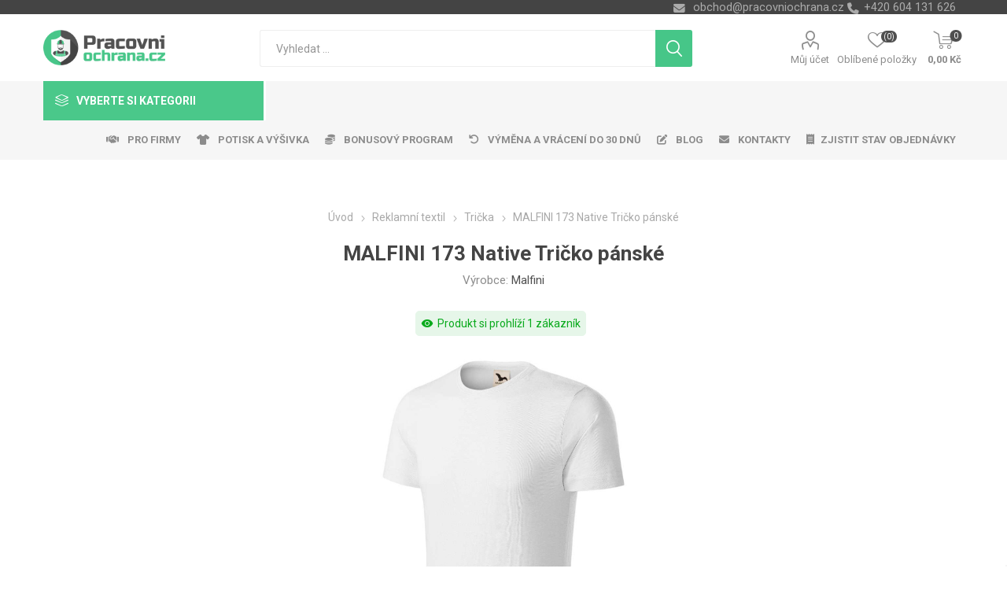

--- FILE ---
content_type: text/html; charset=utf-8
request_url: https://www.pracovniochrana.cz/malfini-173-native-tricko-panske
body_size: 243800
content:
<!DOCTYPE html>
<html lang="cs"  class="html-product-details-page">
    <head>
        <title>MALFINI 173 Native Tri&#x10D;ko p&#xE1;nsk&#xE9; | Pracovn&#xED;ochrana.cz | Velkoobchod - pracovn&#xED; od&#x11B;vy, obuv, rukavice</title>
        <meta http-equiv="Content-type" content="text/html;charset=UTF-8" />
        <meta name="description" content="MALFINI 173 Native Tri&#x10D;ko p&#xE1;nsk&#xE9;" />
        <meta name="keywords" content="MALFINI 173 Native Tri&#x10D;ko p&#xE1;nsk&#xE9;" />
        <meta name="generator" content="nopCommerce" />
    <meta name="viewport" content="width=device-width, initial-scale=1" />
        <link href="https://fonts.googleapis.com/css?family=Roboto:300,400,700&amp;subset=cyrillic-ext,greek-ext" rel="stylesheet">
        <link rel="stylesheet" href="https://cdnjs.cloudflare.com/ajax/libs/font-awesome/6.4.0/css/all.min.css">
<meta property="og:type" content="product" />
<meta property="og:title" content="MALFINI 173 Native Tri&#x10D;ko p&#xE1;nsk&#xE9;" />
<meta property="og:description" content="MALFINI 173 Native Tri&#x10D;ko p&#xE1;nsk&#xE9;" />
<meta property="og:image" content="https://www.pracovniochrana.cz/images/thumbs/0030847_malfini-173-native-tricko-panske_750.jpeg" />
<meta property="og:image:url" content="https://www.pracovniochrana.cz/images/thumbs/0030847_malfini-173-native-tricko-panske_750.jpeg" />
<meta property="og:url" content="https://www.pracovniochrana.cz/malfini-173-native-tricko-panske" />
<meta property="og:site_name" content="Pracovn&#xED;ochrana.cz" />
<meta property="twitter:card" content="summary" />
<meta property="twitter:site" content="Pracovn&#xED;ochrana.cz" />
<meta property="twitter:title" content="MALFINI 173 Native Tri&#x10D;ko p&#xE1;nsk&#xE9;" />
<meta property="twitter:description" content="MALFINI 173 Native Tri&#x10D;ko p&#xE1;nsk&#xE9;" />
<meta property="twitter:image" content="https://www.pracovniochrana.cz/images/thumbs/0030847_malfini-173-native-tricko-panske_750.jpeg" />
<meta property="twitter:url" content="https://www.pracovniochrana.cz/malfini-173-native-tricko-panske" />

        


    	



<style>

    .product-details-page .full-description {
        display: none;
    }
    .product-details-page .ui-tabs .full-description {
        display: block;
    }
    .product-details-page .tabhead-full-description {
        display: none;
    }
    


    .product-details-page .product-no-reviews,
    .product-details-page .product-review-links {
        display: none;
    }
    </style><link rel="stylesheet" type="text/css" href="/ccstyles.min.css">
<script>
    window.dataLayer = window.dataLayer || [];
    function gtag() { window.dataLayer.push(arguments); }
    gtag('consent', 'default', {
      'ad_storage': 'denied',
      'analytics_storage': 'denied',
      'ad_user_data': 'denied',
      'ad_personalization': 'denied',
      'personalization_storage': 'denied',
      'wait_for_update': 1000
    });
</script>
<script>
window.dataLayer = window.dataLayer || [];
dataLayer.push({
    'PageType':'ProductPage',
    'PageUrl':'https://www.pracovniochrana.cz/malfini-173-native-tricko-panske',
    'UserType': 'Guest',
    'email': 'guest',
    'ProductID': '5029',
    'ProductName': 'MALFINI 173 Native Tričko pánské',
    'Manufacturer': 'Malfini'
});


</script>
<!-- Google Tag Manager -->
<script>(function(w,d,s,l,i){w[l]=w[l]||[];w[l].push({'gtm.start':
new Date().getTime(),event:'gtm.js'});var f=d.getElementsByTagName(s)[0],
j=d.createElement(s),dl=l!='dataLayer'?'&l='+l:'';j.async=true;j.src=
'https://www.googletagmanager.com/gtm.js?id='+i+dl;f.parentNode.insertBefore(j,f);
})(window,document,'script','dataLayer','GTM-NFZNHCG');</script>
<!-- End Google Tag Manager -->




<script src="https://scripts.luigisbox.com/LBX-414594.js"></script>
<link rel="stylesheet" href="https://cdn.luigisbox.com/autocomplete.css"/>
<link rel="dns-prefetch" href="//live.luigisbox.com">
	



	<link href="/Themes/Emporium/Content/css/styles.css" rel="stylesheet" type="text/css" />
<link href="/Themes/Emporium/Content/css/tables.css" rel="stylesheet" type="text/css" />
<link href="/Themes/Emporium/Content/css/mobile.css" rel="stylesheet" type="text/css" />
<link href="/Themes/Emporium/Content/css/480.css" rel="stylesheet" type="text/css" />
<link href="/Themes/Emporium/Content/css/768.css" rel="stylesheet" type="text/css" />
<link href="/Themes/Emporium/Content/css/1024.css" rel="stylesheet" type="text/css" />
<link href="/Themes/Emporium/Content/css/1280.css" rel="stylesheet" type="text/css" />
<link href="/Themes/Emporium/Content/css/1600.css" rel="stylesheet" type="text/css" />
<link href="/Plugins/SevenSpikes.Core/Styles/slick-slider-1.6.0.css" rel="stylesheet" type="text/css" />
<link href="/Plugins/SevenSpikes.Core/Styles/perfect-scrollbar.min.css" rel="stylesheet" type="text/css" />
<link href="/Plugins/SevenSpikes.Nop.Plugins.CloudZoom/Themes/Emporium/Content/cloud-zoom/CloudZoom.css" rel="stylesheet" type="text/css" />
<link href="/Plugins/SevenSpikes.Nop.Plugins.CloudZoom/Styles/carousel/slick-slider-1.6.0.css" rel="stylesheet" type="text/css" />
<link href="/Plugins/SevenSpikes.Nop.Plugins.CloudZoom/Themes/Emporium/Content/carousel/carousel.css" rel="stylesheet" type="text/css" />
<link href="/lib/magnific-popup/magnific-popup.css" rel="stylesheet" type="text/css" />
<link href="/Plugins/nopShop.CustomTextWithUrl/Content/css/custom-text-with-url-product-detail.css" rel="stylesheet" type="text/css" />
<link href="/Plugins/SevenSpikes.Nop.Plugins.Attachments/Styles/common.css" rel="stylesheet" type="text/css" />
<link href="/Plugins/SevenSpikes.Nop.Plugins.Attachments/Themes/DefaultClean/Content/Attachments.css" rel="stylesheet" type="text/css" />
<link href="/Plugins/SevenSpikes.Nop.Plugins.NopQuickTabs/Themes/Emporium/Content/QuickTabs.css" rel="stylesheet" type="text/css" />
<link href="/Plugins/SevenSpikes.Nop.Plugins.JCarousel/Styles/slick.css" rel="stylesheet" type="text/css" />
<link href="/Plugins/SevenSpikes.Nop.Plugins.JCarousel/Themes/Emporium/Content/JCarousel.css" rel="stylesheet" type="text/css" />
<link href="/Plugins/nopShop.LuigisBox/Content/css/recommend.css" rel="stylesheet" type="text/css" />
<link href="/Plugins/nopShop.LuigisBox/Content/css/luigisbox-custom-styles.css" rel="stylesheet" type="text/css" />
<link href="/Plugins/SevenSpikes.Nop.Plugins.MegaMenu/Themes/Emporium/Content/MegaMenu.css" rel="stylesheet" type="text/css" />
<link href="/Plugins/SevenSpikes.Nop.Plugins.AjaxCart/Themes/Emporium/Content/ajaxCart.css" rel="stylesheet" type="text/css" />
<link href="/Plugins/SevenSpikes.Nop.Plugins.ProductRibbons/Styles/Ribbons.common.css" rel="stylesheet" type="text/css" />
<link href="/Plugins/SevenSpikes.Nop.Plugins.ProductRibbons/Themes/Emporium/Content/Ribbons.css" rel="stylesheet" type="text/css" />
<link href="/Plugins/SevenSpikes.Nop.Plugins.SalesCampaigns/Styles/SalesCampaigns.common.css" rel="stylesheet" type="text/css" />
<link href="/Plugins/SevenSpikes.Nop.Plugins.SalesCampaigns/Themes/DefaultClean/Content/SalesCampaigns.css" rel="stylesheet" type="text/css" />
<link href="/Plugins/Misc.HeurekaReviewImport/Content/StoreReview.css" rel="stylesheet" type="text/css" />
<link href="/Plugins/Misc.NopShop.ExtensionTools/Content/css/ProductDetailsBeforeCollateral-1.0.0.min.css" rel="stylesheet" type="text/css" />
<link href="/Plugins/Misc.NopShop.ExtensionTools/Content/css/ProductBoxAddinfo-1.0.1.min.css" rel="stylesheet" type="text/css" />
<link href="/Themes/Emporium/Content/css/theme.custom-1.css?v=118" rel="stylesheet" type="text/css" />

	
        <link rel="canonical" href="https://www.pracovniochrana.cz/malfini-173-native-tricko-panske" />

        
        
        <link rel="apple-touch-icon" sizes="180x180" href="/icons/icons_0/apple-touch-icon.png">
<link rel="icon" type="image/png" sizes="32x32" href="/icons/icons_0/favicon-32x32.png">
<link rel="icon" type="image/png" sizes="16x16" href="/icons/icons_0/favicon-16x16.png">
<link rel="manifest" href="/icons/icons_0/site.webmanifest">
<link rel="mask-icon" href="/icons/icons_0/safari-pinned-tab.svg" color="#5bbad5">
<link rel="shortcut icon" href="/icons/icons_0/favicon.ico">
<meta name="msapplication-TileColor" content="#da532c">
<meta name="msapplication-config" content="/icons/icons_0/browserconfig.xml">
<meta name="theme-color" content="#ffffff">
    	
    	<!--Powered by nopCommerce - https://www.nopCommerce.com-->
    </head>
	<body class="product-details-page-body">
        

<!-- Google Tag Manager (noscript) -->
<noscript><iframe src="https://www.googletagmanager.com/ns.html?id=GTM-NFZNHCG"
height="0" width="0" style="display:none;visibility:hidden"></iframe></noscript>
<!-- End Google Tag Manager (noscript) -->
<script>
    !function (f, b, e, v, n, t, s) {
        if (f.fbq) return; n = f.fbq = function () {
            n.callMethod ?
                n.callMethod.apply(n, arguments) : n.queue.push(arguments)
        }; if (!f._fbq) f._fbq = n;
        n.push = n; n.loaded = !0; n.version = '2.0'; n.queue = []; t = b.createElement(e); t.async = !0;
        t.src = v; s = b.getElementsByTagName(e)[0]; s.parentNode.insertBefore(t, s)
    }(window,
        document, 'script', '//connect.facebook.net/en_US/fbevents.js');

    fbq('init', '805007163252777', { 'external_id': 18356184 });
    fbq('track', 'PageView');
</script>
<noscript>
    <img height="1" width="1" style="display:none"
         src="https://www.facebook.com/tr?id=805007163252777%&ev=PageView&noscript=1" />
</noscript>


<div class="ajax-loading-block-window" style="display: none">
</div>
<div id="dialog-notifications-success" title="Oznámení" style="display:none;">
</div>
<div id="dialog-notifications-error" title="Chyba" style="display:none;">
</div>
<div id="dialog-notifications-warning" title="Varování" style="display:none;">
</div>
<div id="bar-notification" class="bar-notification-container" data-close="Zavřít">
</div>



<!--[if lte IE 8]>
    <div style="clear:both;height:59px;text-align:center;position:relative;">
        <a href="http://www.microsoft.com/windows/internet-explorer/default.aspx" target="_blank">
            <img src="/Themes/Emporium/Content/img/ie_warning.jpg" height="42" width="820" alt="You are using an outdated browser. For a faster, safer browsing experience, upgrade for free today." />
        </a>
    </div>
<![endif]-->


<div class="master-wrapper-page">
    
    <div class="responsive-nav-wrapper-parent">
        <div class="responsive-nav-wrapper">
            <div class="menu-title">
                <span>Menu</span>
            </div>
            <div class="search-wrap">
                <span>Výsledek hledání pro výraz</span>
            </div>
            <div class="mobile-logo">
                



<a href="/" class="logo">


<img alt="Pracovn&#xED;ochrana.cz" title="Pracovn&#xED;ochrana.cz" src="https://www.pracovniochrana.cz/images/thumbs/0025490_Logo_WEB_CZ.png" /></a>
            </div>
            <div class="shopping-cart-link">               
            </div>
            <div class="personal-button" id="header-links-opener">
                <span>Personal menu</span>
            </div>
        </div>
    </div>
    

<div class="header">
    
    <div class="header-upper">
        <div class="header-selectors-wrapper">
            
            
            
            

            <div class="html-widget">
                <div><span class="custom-contact-email" style="color: #ababab; font-size: 11pt;"> <a href="mailto:obchod@pracovniochrana.cz">obchod@pracovniochrana.cz</a> </span> <span class="custom-contact-phone" style="color: #ababab; font-size: 11pt;">+420 604 131 626</span></div>
            </div>

        </div>
    </div>
    <div class="header-lower">
        <div class="header-logo">
            



<a href="/" class="logo">


<img alt="Pracovn&#xED;ochrana.cz" title="Pracovn&#xED;ochrana.cz" src="https://www.pracovniochrana.cz/images/thumbs/0025490_Logo_WEB_CZ.png" /></a>
        </div>
        <div class="search-box store-search-box">
            <div class="close-side-menu">
                <span class="close-side-menu-text">Vyhledat ...</span>
                <span class="close-side-menu-btn">Zavřít</span>
            </div>
            <form method="get" id="small-search-box-form" action="/search">
    <input type="text" class="search-box-text" id="small-searchterms" autocomplete="off" name="q" placeholder="Vyhledat ..." aria-label="Search store" />
    


<style>
    /* Left category and brand navigation in autocomplete */
    .luigi-ac-others {
        background-color: #f6f6f6 !important;
    }
    /* Top strip */
    .luigi-ac-hero-color {
        background-color: #46c688 !important;
    }
    /* Headings */
    .luigi-ac-header {
        color: #46c688 !important;
    }
    /* Search highlight */
    .luigi-ac-highlight {
        background-color: rgba(70, 198, 136, .35) !important;
    }
</style>

<script>
function LBInitAutocomplete() {
AutoComplete({
  Layout: 'hero',
  TrackerId: '341361-414594',
  Locale: 'cz',
  ShowHeroProduct: true,
  Types: [
    {
      type: 'item',
      placement: 'main',
      size: 7,
      attributes: ['category']
    },
    { type: 'query',
      size: 4,
      placement: 'others',
    },
    { 
      type: 'category', 
      size: 5, 
      placement: 'others',
    },
    { 
      type: 'brand',
      size: 5,
      placement: 'others',
    }
  ]
}, '#small-searchterms')
}
</script>
<script src="https://cdn.luigisbox.com/autocomplete.js" async onload="LBInitAutocomplete()"></script>
    <input type="submit" class="button-1 search-box-button" value="Hledat"/>
        
        


<style>
    /* Left category and brand navigation in autocomplete */
    .luigi-ac-others {
        background-color: #f6f6f6 !important;
    }
    /* Top strip */
    .luigi-ac-hero-color {
        background-color: #46c688 !important;
    }
    /* Headings */
    .luigi-ac-header {
        color: #46c688 !important;
    }
    /* Search highlight */
    .luigi-ac-highlight {
        background-color: rgba(70, 198, 136, .35) !important;
    }
</style>

<link rel="stylesheet" href="https://cdn.luigisbox.com/autocomplete.css"/>
<link rel="dns-prefetch" href="//live.luigisbox.com">
</form>
        </div>

        <div class="header-links-wrapper">
            

<div class="header-links">
    <ul>
        
            <li>
                <a href="/customer/info" class="ico-account opener"  data-loginUrl="/login">Můj účet</a>
                <div class="profile-menu-box login-form-in-header">
                    <div class="close-side-menu">
                        <span class="close-side-menu-text">Můj účet</span>
                        <span class="close-side-menu-btn">Zavřít</span>
                    </div>
                    <div class="header-form-holder">
                        <a href="/register" class="ico-register">Registrovat</a>
                        <a href="/login" class="ico-login">Přihlásit</a>
                    </div>
                </div>
            </li>
        
            <li>
                <a href="/wishlist" class="ico-wishlist">
                    <span class="wishlist-label">Oblíbené položky</span>
                    <span class="wishlist-qty">(0)</span>
                </a>
            </li>

        
    </ul>
        <div class="mobile-flyout-wrapper">
            <div class="close-side-menu">
                <span class="close-side-menu-text">Nákupní košík</span>
                <span class="close-side-menu-btn">Zavřít</span>
            </div>
            



<div id="flyout-cart" class="flyout-cart" data-removeItemFromCartUrl="/EmporiumTheme/RemoveItemFromCart" data-flyoutCartUrl="/EmporiumTheme/FlyoutShoppingCart">
    <div id="topcartlink">
        <a href="/cart" class="ico-cart">
            <span class="cart-qty">0</span>
            <span class="cart-label">
0,00 K&#x10D;            </span>
        </a>
    </div>
    <div class="mini-shopping-cart">
        <div class="flyout-cart-scroll-area">
                <p>Váš nákupní košík je prázdný.</p>
        </div>
    </div>
</div>
        </div>
                
</div>

        </div>
    </div>
    <div class="header-menu-parent">
        <div class="header-menu categories-in-side-panel">
		        <div class="category-navigation-list-wrapper">
			        <span class="category-navigation-title">Vyberte si kategorii</span>
		            <ul class="category-navigation-list sticky-flyout"></ul>
		        </div>
		    <div class="close-menu">
		    	<span class="close-menu-text">Menu</span>
		        <span class="close-menu-btn">Zavřít</span>
		    </div>
            



    <ul class="mega-menu menuprodukty"
        data-isRtlEnabled="false"
        data-enableClickForDropDown="false">



<li class="has-sublist with-dropdown-in-grid pracovni-rukavice root-category-items">
        <a class="with-subcategories" href="/pracovni-rukavice"><span>Pracovn&#xED; rukavice</span></a>
        <div class="plus-button"></div>

        <div class="dropdown categories fullWidth boxes-4">
            <div class="row-wrapper">
                <div class="row"><div class="box">
                <div class="picture-title-wrap">
                    <div class="picture">
                        <a href="/rukavice-kombinovane" title="Zobrazit produkty v kategorii Kombinovan&#xE9;">
                            <img class="lazy" alt="Obr&#xE1;zek pro kategorii Kombinovan&#xE9;" src="[data-uri]" data-original="https://www.pracovniochrana.cz/images/thumbs/0032938_kombinovane_290.jpeg" />
                        </a>
                    </div>
                    <div class="title">
                        <a href="/rukavice-kombinovane" title="Kombinovan&#xE9;"><span>Kombinovan&#xE9;</span></a>
                    </div>
                </div>
                </div><div class="box">
                <div class="picture-title-wrap">
                    <div class="picture">
                        <a href="/rukavice-celokozene" title="Zobrazit produkty v kategorii Celoko&#x17E;en&#xE9;">
                            <img class="lazy" alt="Obr&#xE1;zek pro kategorii Celoko&#x17E;en&#xE9;" src="[data-uri]" data-original="https://www.pracovniochrana.cz/images/thumbs/0032937_celokozene_290.jpeg" />
                        </a>
                    </div>
                    <div class="title">
                        <a href="/rukavice-celokozene" title="Celoko&#x17E;en&#xE9;"><span>Celoko&#x17E;en&#xE9;</span></a>
                    </div>
                </div>
                </div><div class="box">
                <div class="picture-title-wrap">
                    <div class="picture">
                        <a href="/rukavice-macene" title="Zobrazit produkty v kategorii M&#xE1;&#x10D;en&#xE9;">
                            <img class="lazy" alt="Obr&#xE1;zek pro kategorii M&#xE1;&#x10D;en&#xE9;" src="[data-uri]" data-original="https://www.pracovniochrana.cz/images/thumbs/0032935_macene_290.jpeg" />
                        </a>
                    </div>
                    <div class="title">
                        <a href="/rukavice-macene" title="M&#xE1;&#x10D;en&#xE9;"><span>M&#xE1;&#x10D;en&#xE9;</span></a>
                    </div>
                </div>
                </div><div class="box">
                <div class="picture-title-wrap">
                    <div class="picture">
                        <a href="/rukavice-textilni" title="Zobrazit produkty v kategorii Textiln&#xED;, Povrstven&#xE9;">
                            <img class="lazy" alt="Obr&#xE1;zek pro kategorii Textiln&#xED;, Povrstven&#xE9;" src="[data-uri]" data-original="https://www.pracovniochrana.cz/images/thumbs/0033274_textilni-povrstvene_290.jpeg" />
                        </a>
                    </div>
                    <div class="title">
                        <a href="/rukavice-textilni" title="Textiln&#xED;, Povrstven&#xE9;"><span>Textiln&#xED;, Povrstven&#xE9;</span></a>
                    </div>
                </div>
                </div></div><div class="row"><div class="box">
                <div class="picture-title-wrap">
                    <div class="picture">
                        <a href="/jednorazove-rukavice" title="Zobrazit produkty v kategorii Jednor&#xE1;zov&#xE9;">
                            <img class="lazy" alt="Obr&#xE1;zek pro kategorii Jednor&#xE1;zov&#xE9;" src="[data-uri]" data-original="https://www.pracovniochrana.cz/images/thumbs/0032941_jednorazove_290.jpeg" />
                        </a>
                    </div>
                    <div class="title">
                        <a href="/jednorazove-rukavice" title="Jednor&#xE1;zov&#xE9;"><span>Jednor&#xE1;zov&#xE9;</span></a>
                    </div>
                </div>
                </div><div class="box">
                <div class="picture-title-wrap">
                    <div class="picture">
                        <a href="/chemicke-rukavice" title="Zobrazit produkty v kategorii Chemick&#xE9;, &#xDA;klidov&#xE9;">
                            <img class="lazy" alt="Obr&#xE1;zek pro kategorii Chemick&#xE9;, &#xDA;klidov&#xE9;" src="[data-uri]" data-original="https://www.pracovniochrana.cz/images/thumbs/0032933_chemicke-uklidove_290.jpeg" />
                        </a>
                    </div>
                    <div class="title">
                        <a href="/chemicke-rukavice" title="Chemick&#xE9;, &#xDA;klidov&#xE9;"><span>Chemick&#xE9;, &#xDA;klidov&#xE9;</span></a>
                    </div>
                </div>
                </div><div class="box">
                <div class="picture-title-wrap">
                    <div class="picture">
                        <a href="/rukavice-svareci" title="Zobrazit produkty v kategorii Sv&#xE1;&#x159;ec&#xED;">
                            <img class="lazy" alt="Obr&#xE1;zek pro kategorii Sv&#xE1;&#x159;ec&#xED;" src="[data-uri]" data-original="https://www.pracovniochrana.cz/images/thumbs/0026777_svareci_290.jpeg" />
                        </a>
                    </div>
                    <div class="title">
                        <a href="/rukavice-svareci" title="Sv&#xE1;&#x159;ec&#xED;"><span>Sv&#xE1;&#x159;ec&#xED;</span></a>
                    </div>
                </div>
                </div><div class="box">
                <div class="picture-title-wrap">
                    <div class="picture">
                        <a href="/antivibracni" title="Zobrazit produkty v kategorii Antivibra&#x10D;n&#xED;">
                            <img class="lazy" alt="Obr&#xE1;zek pro kategorii Antivibra&#x10D;n&#xED;" src="[data-uri]" data-original="https://www.pracovniochrana.cz/images/thumbs/0019043_antivibracni_290.png" />
                        </a>
                    </div>
                    <div class="title">
                        <a href="/antivibracni" title="Antivibra&#x10D;n&#xED;"><span>Antivibra&#x10D;n&#xED;</span></a>
                    </div>
                </div>
                </div></div><div class="row"><div class="box">
                <div class="picture-title-wrap">
                    <div class="picture">
                        <a href="/rukavice-tepelne-odolne" title="Zobrazit produkty v kategorii Tepeln&#x11B; odoln&#xE9;">
                            <img class="lazy" alt="Obr&#xE1;zek pro kategorii Tepeln&#x11B; odoln&#xE9;" src="[data-uri]" data-original="https://www.pracovniochrana.cz/images/thumbs/0032942_tepelne-odolne_290.jpeg" />
                        </a>
                    </div>
                    <div class="title">
                        <a href="/rukavice-tepelne-odolne" title="Tepeln&#x11B; odoln&#xE9;"><span>Tepeln&#x11B; odoln&#xE9;</span></a>
                    </div>
                </div>
                </div><div class="box">
                <div class="picture-title-wrap">
                    <div class="picture">
                        <a href="/rukavniky" title="Zobrazit produkty v kategorii Ruk&#xE1;vn&#xED;ky">
                            <img class="lazy" alt="Obr&#xE1;zek pro kategorii Ruk&#xE1;vn&#xED;ky" src="[data-uri]" data-original="https://www.pracovniochrana.cz/images/thumbs/0008044_rukavniky_290.png" />
                        </a>
                    </div>
                    <div class="title">
                        <a href="/rukavniky" title="Ruk&#xE1;vn&#xED;ky"><span>Ruk&#xE1;vn&#xED;ky</span></a>
                    </div>
                </div>
                </div><div class="box">
                <div class="picture-title-wrap">
                    <div class="picture">
                        <a href="/kartonovy-prodej-rukavic" title="Zobrazit produkty v kategorii Kartonov&#xFD; prodej">
                            <img class="lazy" alt="Obr&#xE1;zek pro kategorii Kartonov&#xFD; prodej" src="[data-uri]" data-original="https://www.pracovniochrana.cz/images/thumbs/0008045_kartonovy-prodej_290.png" />
                        </a>
                    </div>
                    <div class="title">
                        <a href="/kartonovy-prodej-rukavic" title="Kartonov&#xFD; prodej"><span>Kartonov&#xFD; prodej</span></a>
                    </div>
                </div>
                </div><div class="box">
                <div class="picture-title-wrap">
                    <div class="picture">
                        <a href="/balickovy-prodej" title="Zobrazit produkty v kategorii Bal&#xED;&#x10D;kov&#xFD; prodej">
                            <img class="lazy" alt="Obr&#xE1;zek pro kategorii Bal&#xED;&#x10D;kov&#xFD; prodej" src="[data-uri]" data-original="https://www.pracovniochrana.cz/images/thumbs/0028206_balickovy-prodej_290.jpeg" />
                        </a>
                    </div>
                    <div class="title">
                        <a href="/balickovy-prodej" title="Bal&#xED;&#x10D;kov&#xFD; prodej"><span>Bal&#xED;&#x10D;kov&#xFD; prodej</span></a>
                    </div>
                </div>
                </div></div>
            </div>

        </div>
</li>


<li class="has-sublist with-dropdown-in-grid pracovni-odevy root-category-items">
        <a class="with-subcategories" href="/pracovni-odevy"><span>Pracovn&#xED; od&#x11B;vy</span></a>
        <div class="plus-button"></div>

        <div class="dropdown categories fullWidth boxes-4">
            <div class="row-wrapper">
                <div class="row"><div class="box">
                <div class="picture-title-wrap">
                    <div class="picture">
                        <a href="/monterkove-kalhoty" title="Zobrazit produkty v kategorii Mont&#xE9;rky pas, lacl, kra&#x165;asy">
                            <img class="lazy" alt="Obr&#xE1;zek pro kategorii Mont&#xE9;rky pas, lacl, kra&#x165;asy" src="[data-uri]" data-original="https://www.pracovniochrana.cz/images/thumbs/0017281_monterky-pas-lacl-kratasy_290.jpeg" />
                        </a>
                    </div>
                    <div class="title">
                        <a href="/monterkove-kalhoty" title="Mont&#xE9;rky pas, lacl, kra&#x165;asy"><span>Mont&#xE9;rky pas, lacl, kra&#x165;asy</span></a>
                    </div>
                </div>
                </div><div class="box">
                <div class="picture-title-wrap">
                    <div class="picture">
                        <a href="/monterkove-bluzy" title="Zobrazit produkty v kategorii Mont&#xE9;rkov&#xE9; bl&#x16F;zy">
                            <img class="lazy" alt="Obr&#xE1;zek pro kategorii Mont&#xE9;rkov&#xE9; bl&#x16F;zy" src="[data-uri]" data-original="https://www.pracovniochrana.cz/images/thumbs/0017278_monterkove-bluzy_290.jpeg" />
                        </a>
                    </div>
                    <div class="title">
                        <a href="/monterkove-bluzy" title="Mont&#xE9;rkov&#xE9; bl&#x16F;zy"><span>Mont&#xE9;rkov&#xE9; bl&#x16F;zy</span></a>
                    </div>
                </div>
                </div><div class="box">
                <div class="picture-title-wrap">
                    <div class="picture">
                        <a href="/monterkove-soupravy-kombinezy" title="Zobrazit produkty v kategorii Mont&#xE9;rkov&#xE9; soupravy, kombin&#xE9;zy">
                            <img class="lazy" alt="Obr&#xE1;zek pro kategorii Mont&#xE9;rkov&#xE9; soupravy, kombin&#xE9;zy" src="[data-uri]" data-original="https://www.pracovniochrana.cz/images/thumbs/0017279_monterkove-soupravy-kombinezy_290.jpeg" />
                        </a>
                    </div>
                    <div class="title">
                        <a href="/monterkove-soupravy-kombinezy" title="Mont&#xE9;rkov&#xE9; soupravy, kombin&#xE9;zy"><span>Mont&#xE9;rkov&#xE9; soupravy, kombin&#xE9;zy</span></a>
                    </div>
                </div>
                </div><div class="box">
                <div class="picture-title-wrap">
                    <div class="picture">
                        <a href="/reflexni-odevy" title="Zobrazit produkty v kategorii Reflexn&#xED; od&#x11B;vy">
                            <img class="lazy" alt="Obr&#xE1;zek pro kategorii Reflexn&#xED; od&#x11B;vy" src="[data-uri]" data-original="https://www.pracovniochrana.cz/images/thumbs/0017273_reflexni-odevy_290.jpeg" />
                        </a>
                    </div>
                    <div class="title">
                        <a href="/reflexni-odevy" title="Reflexn&#xED; od&#x11B;vy"><span>Reflexn&#xED; od&#x11B;vy</span></a>
                    </div>
                </div>
                </div></div><div class="row"><div class="box">
                <div class="picture-title-wrap">
                    <div class="picture">
                        <a href="/kosile-tricka" title="Zobrazit produkty v kategorii Tri&#x10D;ka, ko&#x161;ile">
                            <img class="lazy" alt="Obr&#xE1;zek pro kategorii Tri&#x10D;ka, ko&#x161;ile" src="[data-uri]" data-original="https://www.pracovniochrana.cz/images/thumbs/0017285_tricka-kosile_290.jpeg" />
                        </a>
                    </div>
                    <div class="title">
                        <a href="/kosile-tricka" title="Tri&#x10D;ka, ko&#x161;ile"><span>Tri&#x10D;ka, ko&#x161;ile</span></a>
                    </div>
                </div>
                </div><div class="box">
                <div class="picture-title-wrap">
                    <div class="picture">
                        <a href="/mikiny" title="Zobrazit produkty v kategorii Mikiny">
                            <img class="lazy" alt="Obr&#xE1;zek pro kategorii Mikiny" src="[data-uri]" data-original="https://www.pracovniochrana.cz/images/thumbs/0017287_mikiny_290.jpeg" />
                        </a>
                    </div>
                    <div class="title">
                        <a href="/mikiny" title="Mikiny"><span>Mikiny</span></a>
                    </div>
                </div>
                </div><div class="box">
                <div class="picture-title-wrap">
                    <div class="picture">
                        <a href="/softshellove-bundy" title="Zobrazit produkty v kategorii Bundy">
                            <img class="lazy" alt="Obr&#xE1;zek pro kategorii Bundy" src="[data-uri]" data-original="https://www.pracovniochrana.cz/images/thumbs/0017291_bundy_290.jpeg" />
                        </a>
                    </div>
                    <div class="title">
                        <a href="/softshellove-bundy" title="Bundy"><span>Bundy</span></a>
                    </div>
                </div>
                </div><div class="box">
                <div class="picture-title-wrap">
                    <div class="picture">
                        <a href="/nepromokave-odevy" title="Zobrazit produkty v kategorii Nepromokav&#xE9; od&#x11B;vy">
                            <img class="lazy" alt="Obr&#xE1;zek pro kategorii Nepromokav&#xE9; od&#x11B;vy" src="[data-uri]" data-original="https://www.pracovniochrana.cz/images/thumbs/0017277_nepromokave-odevy_290.jpeg" />
                        </a>
                    </div>
                    <div class="title">
                        <a href="/nepromokave-odevy" title="Nepromokav&#xE9; od&#x11B;vy"><span>Nepromokav&#xE9; od&#x11B;vy</span></a>
                    </div>
                </div>
                </div></div><div class="row"><div class="box">
                <div class="picture-title-wrap">
                    <div class="picture">
                        <a href="/pracovni-vesty" title="Zobrazit produkty v kategorii Vesty">
                            <img class="lazy" alt="Obr&#xE1;zek pro kategorii Vesty" src="[data-uri]" data-original="https://www.pracovniochrana.cz/images/thumbs/0017280_vesty_290.jpeg" />
                        </a>
                    </div>
                    <div class="title">
                        <a href="/pracovni-vesty" title="Vesty"><span>Vesty</span></a>
                    </div>
                </div>
                </div><div class="box">
                <div class="picture-title-wrap">
                    <div class="picture">
                        <a href="/bile-zdravotnicke-odevy" title="Zobrazit produkty v kategorii B&#xED;l&#xE9; od&#x11B;vy">
                            <img class="lazy" alt="Obr&#xE1;zek pro kategorii B&#xED;l&#xE9; od&#x11B;vy" src="[data-uri]" data-original="https://www.pracovniochrana.cz/images/thumbs/0017271_bile-odevy_290.jpeg" />
                        </a>
                    </div>
                    <div class="title">
                        <a href="/bile-zdravotnicke-odevy" title="B&#xED;l&#xE9; od&#x11B;vy"><span>B&#xED;l&#xE9; od&#x11B;vy</span></a>
                    </div>
                </div>
                </div><div class="box">
                <div class="picture-title-wrap">
                    <div class="picture">
                        <a href="/pracovni-odevy-zimni" title="Zobrazit produkty v kategorii Pracovn&#xED; od&#x11B;vy zimn&#xED;">
                            <img class="lazy" alt="Obr&#xE1;zek pro kategorii Pracovn&#xED; od&#x11B;vy zimn&#xED;" src="[data-uri]" data-original="https://www.pracovniochrana.cz/images/thumbs/0017283_pracovni-odevy-zimni_290.jpeg" />
                        </a>
                    </div>
                    <div class="title">
                        <a href="/pracovni-odevy-zimni" title="Pracovn&#xED; od&#x11B;vy zimn&#xED;"><span>Pracovn&#xED; od&#x11B;vy zimn&#xED;</span></a>
                    </div>
                </div>
                </div><div class="box">
                <div class="picture-title-wrap">
                    <div class="picture">
                        <a href="/gastronomicke-odevy" title="Zobrazit produkty v kategorii Gastronomick&#xE9; od&#x11B;vy">
                            <img class="lazy" alt="Obr&#xE1;zek pro kategorii Gastronomick&#xE9; od&#x11B;vy" src="[data-uri]" data-original="https://www.pracovniochrana.cz/images/thumbs/0017272_gastronomicke-odevy_290.jpeg" />
                        </a>
                    </div>
                    <div class="title">
                        <a href="/gastronomicke-odevy" title="Gastronomick&#xE9; od&#x11B;vy"><span>Gastronomick&#xE9; od&#x11B;vy</span></a>
                    </div>
                </div>
                </div></div><div class="row"><div class="box">
                <div class="picture-title-wrap">
                    <div class="picture">
                        <a href="/zastery" title="Zobrazit produkty v kategorii Z&#xE1;st&#x11B;ry">
                            <img class="lazy" alt="Obr&#xE1;zek pro kategorii Z&#xE1;st&#x11B;ry" src="[data-uri]" data-original="https://www.pracovniochrana.cz/images/thumbs/0017290_zastery_290.jpeg" />
                        </a>
                    </div>
                    <div class="title">
                        <a href="/zastery" title="Z&#xE1;st&#x11B;ry"><span>Z&#xE1;st&#x11B;ry</span></a>
                    </div>
                </div>
                </div><div class="box">
                <div class="picture-title-wrap">
                    <div class="picture">
                        <a href="/svarecske-odevy" title="Zobrazit produkty v kategorii Speci&#xE1;ln&#xED; profesn&#xED; od&#x11B;vy">
                            <img class="lazy" alt="Obr&#xE1;zek pro kategorii Speci&#xE1;ln&#xED; profesn&#xED; od&#x11B;vy" src="[data-uri]" data-original="https://www.pracovniochrana.cz/images/thumbs/0017275_specialni-profesni-odevy_290.jpeg" />
                        </a>
                    </div>
                    <div class="title">
                        <a href="/svarecske-odevy" title="Speci&#xE1;ln&#xED; profesn&#xED; od&#x11B;vy"><span>Speci&#xE1;ln&#xED; profesn&#xED; od&#x11B;vy</span></a>
                    </div>
                </div>
                </div><div class="box">
                <div class="picture-title-wrap">
                    <div class="picture">
                        <a href="/jednorazove-odevy" title="Zobrazit produkty v kategorii Jednor&#xE1;zov&#xE9; od&#x11B;vy">
                            <img class="lazy" alt="Obr&#xE1;zek pro kategorii Jednor&#xE1;zov&#xE9; od&#x11B;vy" src="[data-uri]" data-original="https://www.pracovniochrana.cz/images/thumbs/0017274_jednorazove-odevy_290.jpeg" />
                        </a>
                    </div>
                    <div class="title">
                        <a href="/jednorazove-odevy" title="Jednor&#xE1;zov&#xE9; od&#x11B;vy"><span>Jednor&#xE1;zov&#xE9; od&#x11B;vy</span></a>
                    </div>
                </div>
                </div><div class="box">
                <div class="picture-title-wrap">
                    <div class="picture">
                        <a href="/pokryvky-hlavy" title="Zobrazit produkty v kategorii Pokr&#xFD;vky hlavy">
                            <img class="lazy" alt="Obr&#xE1;zek pro kategorii Pokr&#xFD;vky hlavy" src="[data-uri]" data-original="https://www.pracovniochrana.cz/images/thumbs/0017284_pokryvky-hlavy_290.jpeg" />
                        </a>
                    </div>
                    <div class="title">
                        <a href="/pokryvky-hlavy" title="Pokr&#xFD;vky hlavy"><span>Pokr&#xFD;vky hlavy</span></a>
                    </div>
                </div>
                </div></div><div class="row"><div class="box">
                <div class="picture-title-wrap">
                    <div class="picture">
                        <a href="/opasky-a-sle" title="Zobrazit produkty v kategorii Opasky a &#x161;le">
                            <img class="lazy" alt="Obr&#xE1;zek pro kategorii Opasky a &#x161;le" src="[data-uri]" data-original="https://www.pracovniochrana.cz/images/thumbs/0017288_opasky-a-sle_290.jpeg" />
                        </a>
                    </div>
                    <div class="title">
                        <a href="/opasky-a-sle" title="Opasky a &#x161;le"><span>Opasky a &#x161;le</span></a>
                    </div>
                </div>
                </div><div class="box">
                <div class="picture-title-wrap">
                    <div class="picture">
                        <a href="/ponozky" title="Zobrazit produkty v kategorii Pono&#x17E;ky">
                            <img class="lazy" alt="Obr&#xE1;zek pro kategorii Pono&#x17E;ky" src="[data-uri]" data-original="https://www.pracovniochrana.cz/images/thumbs/0017289_ponozky_290.jpeg" />
                        </a>
                    </div>
                    <div class="title">
                        <a href="/ponozky" title="Pono&#x17E;ky"><span>Pono&#x17E;ky</span></a>
                    </div>
                </div>
                </div><div class="box">
                <div class="picture-title-wrap">
                    <div class="picture">
                        <a href="/monterkove-kolekce" title="Zobrazit produkty v kategorii Mont&#xE9;rkov&#xE9; kolekce">
                            <img class="lazy" alt="Obr&#xE1;zek pro kategorii Mont&#xE9;rkov&#xE9; kolekce" src="[data-uri]" data-original="https://www.pracovniochrana.cz/images/thumbs/0017276_monterkove-kolekce_290.jpeg" />
                        </a>
                    </div>
                    <div class="title">
                        <a href="/monterkove-kolekce" title="Mont&#xE9;rkov&#xE9; kolekce"><span>Mont&#xE9;rkov&#xE9; kolekce</span></a>
                    </div>
                </div>
                </div><div class="empty-box"></div></div>
            </div>

        </div>
</li>


<li class="has-sublist with-dropdown-in-grid pracovni-obuv root-category-items">
        <a class="with-subcategories" href="/pracovni-obuv"><span>Pracovn&#xED; obuv</span></a>
        <div class="plus-button"></div>

        <div class="dropdown categories fullWidth boxes-4">
            <div class="row-wrapper">
                <div class="row"><div class="box">
                <div class="picture-title-wrap">
                    <div class="picture">
                        <a href="/zimni-pracovni-obuv" title="Zobrazit produkty v kategorii Zimn&#xED; pracovn&#xED; obuv">
                            <img class="lazy" alt="Obr&#xE1;zek pro kategorii Zimn&#xED; pracovn&#xED; obuv" src="[data-uri]" data-original="https://www.pracovniochrana.cz/images/thumbs/0008132_zimni-pracovni-obuv_290.png" />
                        </a>
                    </div>
                    <div class="title">
                        <a href="/zimni-pracovni-obuv" title="Zimn&#xED; pracovn&#xED; obuv"><span>Zimn&#xED; pracovn&#xED; obuv</span></a>
                    </div>
                </div>
                </div><div class="box">
                <div class="picture-title-wrap">
                    <div class="picture">
                        <a href="/pracovni-kotnikova-obuv" title="Zobrazit produkty v kategorii Pracovn&#xED; kotn&#xED;kov&#xE1; obuv">
                            <img class="lazy" alt="Obr&#xE1;zek pro kategorii Pracovn&#xED; kotn&#xED;kov&#xE1; obuv" src="[data-uri]" data-original="https://www.pracovniochrana.cz/images/thumbs/0008133_pracovni-kotnikova-obuv_290.png" />
                        </a>
                    </div>
                    <div class="title">
                        <a href="/pracovni-kotnikova-obuv" title="Pracovn&#xED; kotn&#xED;kov&#xE1; obuv"><span>Pracovn&#xED; kotn&#xED;kov&#xE1; obuv</span></a>
                    </div>
                </div>
                </div><div class="box">
                <div class="picture-title-wrap">
                    <div class="picture">
                        <a href="/pracovni-polobotky" title="Zobrazit produkty v kategorii Pracovn&#xED; polobotky">
                            <img class="lazy" alt="Obr&#xE1;zek pro kategorii Pracovn&#xED; polobotky" src="[data-uri]" data-original="https://www.pracovniochrana.cz/images/thumbs/0008134_pracovni-polobotky_290.png" />
                        </a>
                    </div>
                    <div class="title">
                        <a href="/pracovni-polobotky" title="Pracovn&#xED; polobotky"><span>Pracovn&#xED; polobotky</span></a>
                    </div>
                </div>
                </div><div class="box">
                <div class="picture-title-wrap">
                    <div class="picture">
                        <a href="/pracovni-sandale" title="Zobrazit produkty v kategorii Pracovn&#xED; sand&#xE1;le">
                            <img class="lazy" alt="Obr&#xE1;zek pro kategorii Pracovn&#xED; sand&#xE1;le" src="[data-uri]" data-original="https://www.pracovniochrana.cz/images/thumbs/0020204_pracovni-sandale_290.jpeg" />
                        </a>
                    </div>
                    <div class="title">
                        <a href="/pracovni-sandale" title="Pracovn&#xED; sand&#xE1;le"><span>Pracovn&#xED; sand&#xE1;le</span></a>
                    </div>
                </div>
                </div></div><div class="row"><div class="box">
                <div class="picture-title-wrap">
                    <div class="picture">
                        <a href="/pracovni-obuv-bila" title="Zobrazit produkty v kategorii Pracovn&#xED; obuv b&#xED;l&#xE1;">
                            <img class="lazy" alt="Obr&#xE1;zek pro kategorii Pracovn&#xED; obuv b&#xED;l&#xE1;" src="[data-uri]" data-original="https://www.pracovniochrana.cz/images/thumbs/0008136_pracovni-obuv-bila_290.png" />
                        </a>
                    </div>
                    <div class="title">
                        <a href="/pracovni-obuv-bila" title="Pracovn&#xED; obuv b&#xED;l&#xE1;"><span>Pracovn&#xED; obuv b&#xED;l&#xE1;</span></a>
                    </div>
                </div>
                </div><div class="box">
                <div class="picture-title-wrap">
                    <div class="picture">
                        <a href="/pracovni-pantofle" title="Zobrazit produkty v kategorii Pracovn&#xED; pantofle">
                            <img class="lazy" alt="Obr&#xE1;zek pro kategorii Pracovn&#xED; pantofle" src="[data-uri]" data-original="https://www.pracovniochrana.cz/images/thumbs/0019991_pracovni-pantofle_290.png" />
                        </a>
                    </div>
                    <div class="title">
                        <a href="/pracovni-pantofle" title="Pracovn&#xED; pantofle"><span>Pracovn&#xED; pantofle</span></a>
                    </div>
                </div>
                </div><div class="box">
                <div class="picture-title-wrap">
                    <div class="picture">
                        <a href="/bezpecnostni-navleky" title="Zobrazit produkty v kategorii Bezpe&#x10D;nostn&#xED; n&#xE1;vleky">
                            <img class="lazy" alt="Obr&#xE1;zek pro kategorii Bezpe&#x10D;nostn&#xED; n&#xE1;vleky" src="[data-uri]" data-original="https://www.pracovniochrana.cz/images/thumbs/0027415_bezpecnostni-navleky_290.jpeg" />
                        </a>
                    </div>
                    <div class="title">
                        <a href="/bezpecnostni-navleky" title="Bezpe&#x10D;nostn&#xED; n&#xE1;vleky"><span>Bezpe&#x10D;nostn&#xED; n&#xE1;vleky</span></a>
                    </div>
                </div>
                </div><div class="box">
                <div class="picture-title-wrap">
                    <div class="picture">
                        <a href="/holinky-gumove-pvc" title="Zobrazit produkty v kategorii Holinky">
                            <img class="lazy" alt="Obr&#xE1;zek pro kategorii Holinky" src="[data-uri]" data-original="https://www.pracovniochrana.cz/images/thumbs/0008139_holinky_290.png" />
                        </a>
                    </div>
                    <div class="title">
                        <a href="/holinky-gumove-pvc" title="Holinky"><span>Holinky</span></a>
                    </div>
                </div>
                </div></div><div class="row"><div class="box">
                <div class="picture-title-wrap">
                    <div class="picture">
                        <a href="/doplnky" title="Zobrazit produkty v kategorii Dopl&#x148;ky">
                            <img class="lazy" alt="Obr&#xE1;zek pro kategorii Dopl&#x148;ky" src="[data-uri]" data-original="https://www.pracovniochrana.cz/images/thumbs/0008140_doplnky_290.png" />
                        </a>
                    </div>
                    <div class="title">
                        <a href="/doplnky" title="Dopl&#x148;ky"><span>Dopl&#x148;ky</span></a>
                    </div>
                </div>
                </div><div class="empty-box"></div><div class="empty-box"></div><div class="empty-box"></div></div>
            </div>

        </div>
</li>


<li class="has-sublist with-dropdown-in-grid volnocasove-odevy root-category-items">
        <a class="with-subcategories" href="/volnocasove-odevy"><span>Volno&#x10D;asov&#xE9; od&#x11B;vy</span></a>
        <div class="plus-button"></div>

        <div class="dropdown categories fullWidth boxes-4">
            <div class="row-wrapper">
                <div class="row"><div class="box">
                <div class="picture-title-wrap">
                    <div class="picture">
                        <a href="/volnocasove-bundy" title="Zobrazit produkty v kategorii Volno&#x10D;asov&#xE9; bundy">
                            <img class="lazy" alt="Obr&#xE1;zek pro kategorii Volno&#x10D;asov&#xE9; bundy" src="[data-uri]" data-original="https://www.pracovniochrana.cz/images/thumbs/0017541_volnocasove-bundy_290.jpeg" />
                        </a>
                    </div>
                    <div class="title">
                        <a href="/volnocasove-bundy" title="Volno&#x10D;asov&#xE9; bundy"><span>Volno&#x10D;asov&#xE9; bundy</span></a>
                    </div>
                </div>
                </div><div class="box">
                <div class="picture-title-wrap">
                    <div class="picture">
                        <a href="/volnocasove-mikiny" title="Zobrazit produkty v kategorii Volno&#x10D;asov&#xE9; mikiny">
                            <img class="lazy" alt="Obr&#xE1;zek pro kategorii Volno&#x10D;asov&#xE9; mikiny" src="[data-uri]" data-original="https://www.pracovniochrana.cz/images/thumbs/0017538_volnocasove-mikiny_290.jpeg" />
                        </a>
                    </div>
                    <div class="title">
                        <a href="/volnocasove-mikiny" title="Volno&#x10D;asov&#xE9; mikiny"><span>Volno&#x10D;asov&#xE9; mikiny</span></a>
                    </div>
                </div>
                </div><div class="box">
                <div class="picture-title-wrap">
                    <div class="picture">
                        <a href="/volnocasove-kalhoty" title="Zobrazit produkty v kategorii Volno&#x10D;asov&#xE9; kalhoty">
                            <img class="lazy" alt="Obr&#xE1;zek pro kategorii Volno&#x10D;asov&#xE9; kalhoty" src="[data-uri]" data-original="https://www.pracovniochrana.cz/images/thumbs/0017539_volnocasove-kalhoty_290.jpeg" />
                        </a>
                    </div>
                    <div class="title">
                        <a href="/volnocasove-kalhoty" title="Volno&#x10D;asov&#xE9; kalhoty"><span>Volno&#x10D;asov&#xE9; kalhoty</span></a>
                    </div>
                </div>
                </div><div class="box">
                <div class="picture-title-wrap">
                    <div class="picture">
                        <a href="/volnocasove-vesty" title="Zobrazit produkty v kategorii Volno&#x10D;asov&#xE9; vesty">
                            <img class="lazy" alt="Obr&#xE1;zek pro kategorii Volno&#x10D;asov&#xE9; vesty" src="[data-uri]" data-original="https://www.pracovniochrana.cz/images/thumbs/0017540_volnocasove-vesty_290.jpeg" />
                        </a>
                    </div>
                    <div class="title">
                        <a href="/volnocasove-vesty" title="Volno&#x10D;asov&#xE9; vesty"><span>Volno&#x10D;asov&#xE9; vesty</span></a>
                    </div>
                </div>
                </div></div><div class="row"><div class="box">
                <div class="picture-title-wrap">
                    <div class="picture">
                        <a href="/volnocasove-kosile-a-tricka" title="Zobrazit produkty v kategorii Volno&#x10D;asov&#xE9; ko&#x161;ile a tri&#x10D;ka">
                            <img class="lazy" alt="Obr&#xE1;zek pro kategorii Volno&#x10D;asov&#xE9; ko&#x161;ile a tri&#x10D;ka" src="[data-uri]" data-original="https://www.pracovniochrana.cz/images/thumbs/0017537_volnocasove-kosile-a-tricka_290.jpeg" />
                        </a>
                    </div>
                    <div class="title">
                        <a href="/volnocasove-kosile-a-tricka" title="Volno&#x10D;asov&#xE9; ko&#x161;ile a tri&#x10D;ka"><span>Volno&#x10D;asov&#xE9; ko&#x161;ile a tri&#x10D;ka</span></a>
                    </div>
                </div>
                </div><div class="box">
                <div class="picture-title-wrap">
                    <div class="picture">
                        <a href="/funkcni-pradlo" title="Zobrazit produkty v kategorii Funk&#x10D;n&#xED; pr&#xE1;dlo">
                            <img class="lazy" alt="Obr&#xE1;zek pro kategorii Funk&#x10D;n&#xED; pr&#xE1;dlo" src="[data-uri]" data-original="https://www.pracovniochrana.cz/images/thumbs/0017536_funkcni-pradlo_290.jpeg" />
                        </a>
                    </div>
                    <div class="title">
                        <a href="/funkcni-pradlo" title="Funk&#x10D;n&#xED; pr&#xE1;dlo"><span>Funk&#x10D;n&#xED; pr&#xE1;dlo</span></a>
                    </div>
                </div>
                </div><div class="box">
                <div class="picture-title-wrap">
                    <div class="picture">
                        <a href="/volnocasove-rukavice" title="Zobrazit produkty v kategorii Volno&#x10D;asov&#xE9; Rukavice">
                            <img class="lazy" alt="Obr&#xE1;zek pro kategorii Volno&#x10D;asov&#xE9; Rukavice" src="[data-uri]" data-original="https://www.pracovniochrana.cz/images/thumbs/0017776_volnocasove-rukavice_290.jpeg" />
                        </a>
                    </div>
                    <div class="title">
                        <a href="/volnocasove-rukavice" title="Volno&#x10D;asov&#xE9; Rukavice"><span>Volno&#x10D;asov&#xE9; Rukavice</span></a>
                    </div>
                </div>
                </div><div class="box">
                <div class="picture-title-wrap">
                    <div class="picture">
                        <a href="/volnocasove-cepice" title="Zobrazit produkty v kategorii Volno&#x10D;asov&#xE9; &#x10D;epice">
                            <img class="lazy" alt="Obr&#xE1;zek pro kategorii Volno&#x10D;asov&#xE9; &#x10D;epice" src="[data-uri]" data-original="https://www.pracovniochrana.cz/images/thumbs/0017815_volnocasove-cepice_290.jpeg" />
                        </a>
                    </div>
                    <div class="title">
                        <a href="/volnocasove-cepice" title="Volno&#x10D;asov&#xE9; &#x10D;epice"><span>Volno&#x10D;asov&#xE9; &#x10D;epice</span></a>
                    </div>
                </div>
                </div></div>
            </div>

        </div>
</li>


<li class="has-sublist with-dropdown-in-grid volnocasova-obuv root-category-items">
        <a class="with-subcategories" href="/volnocasova-obuv"><span>Volno&#x10D;asov&#xE1; obuv</span></a>
        <div class="plus-button"></div>

        <div class="dropdown categories fullWidth boxes-4">
            <div class="row-wrapper">
                <div class="row"><div class="box">
                <div class="picture-title-wrap">
                    <div class="picture">
                        <a href="/volnocasova-kotnikova-obuv" title="Zobrazit produkty v kategorii Volno&#x10D;asov&#xE1; kotn&#xED;kov&#xE1; obuv">
                            <img class="lazy" alt="Obr&#xE1;zek pro kategorii Volno&#x10D;asov&#xE1; kotn&#xED;kov&#xE1; obuv" src="[data-uri]" data-original="https://www.pracovniochrana.cz/images/thumbs/0010658_volnocasova-kotnikova-obuv_290.png" />
                        </a>
                    </div>
                    <div class="title">
                        <a href="/volnocasova-kotnikova-obuv" title="Volno&#x10D;asov&#xE1; kotn&#xED;kov&#xE1; obuv"><span>Volno&#x10D;asov&#xE1; kotn&#xED;kov&#xE1; obuv</span></a>
                    </div>
                </div>
                </div><div class="box">
                <div class="picture-title-wrap">
                    <div class="picture">
                        <a href="/volnocasove-polobotky" title="Zobrazit produkty v kategorii Volno&#x10D;asov&#xE9; polobotky">
                            <img class="lazy" alt="Obr&#xE1;zek pro kategorii Volno&#x10D;asov&#xE9; polobotky" src="[data-uri]" data-original="https://www.pracovniochrana.cz/images/thumbs/0010659_volnocasove-polobotky_290.png" />
                        </a>
                    </div>
                    <div class="title">
                        <a href="/volnocasove-polobotky" title="Volno&#x10D;asov&#xE9; polobotky"><span>Volno&#x10D;asov&#xE9; polobotky</span></a>
                    </div>
                </div>
                </div><div class="box">
                <div class="picture-title-wrap">
                    <div class="picture">
                        <a href="/volnocasove-sandaly" title="Zobrazit produkty v kategorii Volno&#x10D;asov&#xE9; sand&#xE1;ly">
                            <img class="lazy" alt="Obr&#xE1;zek pro kategorii Volno&#x10D;asov&#xE9; sand&#xE1;ly" src="[data-uri]" data-original="https://www.pracovniochrana.cz/images/thumbs/0010660_volnocasove-sandaly_290.png" />
                        </a>
                    </div>
                    <div class="title">
                        <a href="/volnocasove-sandaly" title="Volno&#x10D;asov&#xE9; sand&#xE1;ly"><span>Volno&#x10D;asov&#xE9; sand&#xE1;ly</span></a>
                    </div>
                </div>
                </div><div class="box">
                <div class="picture-title-wrap">
                    <div class="picture">
                        <a href="/holinky" title="Zobrazit produkty v kategorii Hol&#xED;nky">
                            <img class="lazy" alt="Obr&#xE1;zek pro kategorii Hol&#xED;nky" src="[data-uri]" data-original="https://www.pracovniochrana.cz/images/thumbs/0012198_holinky_290.jpeg" />
                        </a>
                    </div>
                    <div class="title">
                        <a href="/holinky" title="Hol&#xED;nky"><span>Hol&#xED;nky</span></a>
                    </div>
                </div>
                </div></div><div class="row"><div class="box">
                <div class="picture-title-wrap">
                    <div class="picture">
                        <a href="/pantofle" title="Zobrazit produkty v kategorii Pantofle">
                            <img class="lazy" alt="Obr&#xE1;zek pro kategorii Pantofle" src="[data-uri]" data-original="https://www.pracovniochrana.cz/images/thumbs/0008138_pantofle_290.png" />
                        </a>
                    </div>
                    <div class="title">
                        <a href="/pantofle" title="Pantofle"><span>Pantofle</span></a>
                    </div>
                </div>
                </div><div class="empty-box"></div><div class="empty-box"></div><div class="empty-box"></div></div>
            </div>

        </div>
</li>


<li class="has-sublist with-dropdown-in-grid ochrana-zraku root-category-items">
        <a class="with-subcategories" href="/ochrana-zraku"><span>Ochrana zraku</span></a>
        <div class="plus-button"></div>

        <div class="dropdown categories fullWidth boxes-4">
            <div class="row-wrapper">
                <div class="row"><div class="box">
                <div class="picture-title-wrap">
                    <div class="picture">
                        <a href="/ochranne-bryle" title="Zobrazit produkty v kategorii Ochrann&#xE9; br&#xFD;le">
                            <img class="lazy" alt="Obr&#xE1;zek pro kategorii Ochrann&#xE9; br&#xFD;le" src="[data-uri]" data-original="https://www.pracovniochrana.cz/images/thumbs/0008142_ochranne-bryle_290.png" />
                        </a>
                    </div>
                    <div class="title">
                        <a href="/ochranne-bryle" title="Ochrann&#xE9; br&#xFD;le"><span>Ochrann&#xE9; br&#xFD;le</span></a>
                    </div>
                </div>
                </div><div class="box">
                <div class="picture-title-wrap">
                    <div class="picture">
                        <a href="/ochranne-stity" title="Zobrazit produkty v kategorii Ochrann&#xE9; &#x161;t&#xED;ty">
                            <img class="lazy" alt="Obr&#xE1;zek pro kategorii Ochrann&#xE9; &#x161;t&#xED;ty" src="[data-uri]" data-original="https://www.pracovniochrana.cz/images/thumbs/0008145_ochranne-stity_290.png" />
                        </a>
                    </div>
                    <div class="title">
                        <a href="/ochranne-stity" title="Ochrann&#xE9; &#x161;t&#xED;ty"><span>Ochrann&#xE9; &#x161;t&#xED;ty</span></a>
                    </div>
                </div>
                </div><div class="box">
                <div class="picture-title-wrap">
                    <div class="picture">
                        <a href="/svareci-kukly" title="Zobrazit produkty v kategorii Sv&#xE1;&#x159;ec&#xED; kukly">
                            <img class="lazy" alt="Obr&#xE1;zek pro kategorii Sv&#xE1;&#x159;ec&#xED; kukly" src="[data-uri]" data-original="https://www.pracovniochrana.cz/images/thumbs/0008148_svareci-kukly_290.png" />
                        </a>
                    </div>
                    <div class="title">
                        <a href="/svareci-kukly" title="Sv&#xE1;&#x159;ec&#xED; kukly"><span>Sv&#xE1;&#x159;ec&#xED; kukly</span></a>
                    </div>
                </div>
                </div><div class="box">
                <div class="picture-title-wrap">
                    <div class="picture">
                        <a href="/prislusenstvi-2" title="Zobrazit produkty v kategorii P&#x159;&#xED;slu&#x161;enstv&#xED;">
                            <img class="lazy" alt="Obr&#xE1;zek pro kategorii P&#x159;&#xED;slu&#x161;enstv&#xED;" src="[data-uri]" data-original="https://www.pracovniochrana.cz/images/thumbs/0027257_prislusenstvi_290.jpeg" />
                        </a>
                    </div>
                    <div class="title">
                        <a href="/prislusenstvi-2" title="P&#x159;&#xED;slu&#x161;enstv&#xED;"><span>P&#x159;&#xED;slu&#x161;enstv&#xED;</span></a>
                    </div>
                </div>
                </div></div>
            </div>

        </div>
</li>


<li class="has-sublist with-dropdown-in-grid ochrana-hlavy root-category-items">
        <a class="with-subcategories" href="/ochrana-hlavy"><span>Ochrana hlavy</span></a>
        <div class="plus-button"></div>

        <div class="dropdown categories fullWidth boxes-4">
            <div class="row-wrapper">
                <div class="row"><div class="box">
                <div class="picture-title-wrap">
                    <div class="picture">
                        <a href="/ochranne-prilby" title="Zobrazit produkty v kategorii Ochrann&#xE9; p&#x159;ilby">
                            <img class="lazy" alt="Obr&#xE1;zek pro kategorii Ochrann&#xE9; p&#x159;ilby" src="[data-uri]" data-original="https://www.pracovniochrana.cz/images/thumbs/0019676_ochranne-prilby_290.png" />
                        </a>
                    </div>
                    <div class="title">
                        <a href="/ochranne-prilby" title="Ochrann&#xE9; p&#x159;ilby"><span>Ochrann&#xE9; p&#x159;ilby</span></a>
                    </div>
                </div>
                </div><div class="box">
                <div class="picture-title-wrap">
                    <div class="picture">
                        <a href="/bezpecnostni-cepice" title="Zobrazit produkty v kategorii Bezpe&#x10D;nostn&#xED; &#x10D;epice">
                            <img class="lazy" alt="Obr&#xE1;zek pro kategorii Bezpe&#x10D;nostn&#xED; &#x10D;epice" src="[data-uri]" data-original="https://www.pracovniochrana.cz/images/thumbs/0008151_bezpecnostni-cepice_290.png" />
                        </a>
                    </div>
                    <div class="title">
                        <a href="/bezpecnostni-cepice" title="Bezpe&#x10D;nostn&#xED; &#x10D;epice"><span>Bezpe&#x10D;nostn&#xED; &#x10D;epice</span></a>
                    </div>
                </div>
                </div><div class="box">
                <div class="picture-title-wrap">
                    <div class="picture">
                        <a href="/prislusenstvi" title="Zobrazit produkty v kategorii P&#x159;&#xED;slu&#x161;enstv&#xED; k p&#x159;ilb&#xE1;m">
                            <img class="lazy" alt="Obr&#xE1;zek pro kategorii P&#x159;&#xED;slu&#x161;enstv&#xED; k p&#x159;ilb&#xE1;m" src="[data-uri]" data-original="https://www.pracovniochrana.cz/images/thumbs/0019675_prislusenstvi-k-prilbam_290.png" />
                        </a>
                    </div>
                    <div class="title">
                        <a href="/prislusenstvi" title="P&#x159;&#xED;slu&#x161;enstv&#xED; k p&#x159;ilb&#xE1;m"><span>P&#x159;&#xED;slu&#x161;enstv&#xED; k p&#x159;ilb&#xE1;m</span></a>
                    </div>
                </div>
                </div><div class="empty-box"></div></div>
            </div>

        </div>
</li>


<li class="has-sublist with-dropdown-in-grid ochrana-sluchu root-category-items">
        <a class="with-subcategories" href="/ochrana-sluchu"><span>Ochrana sluchu</span></a>
        <div class="plus-button"></div>

        <div class="dropdown categories fullWidth boxes-4">
            <div class="row-wrapper">
                <div class="row"><div class="box">
                <div class="picture-title-wrap">
                    <div class="picture">
                        <a href="/pracovni-sluchatka" title="Zobrazit produkty v kategorii Pracovn&#xED; sluch&#xE1;tka">
                            <img class="lazy" alt="Obr&#xE1;zek pro kategorii Pracovn&#xED; sluch&#xE1;tka" src="[data-uri]" data-original="https://www.pracovniochrana.cz/images/thumbs/0008153_pracovni-sluchatka_290.png" />
                        </a>
                    </div>
                    <div class="title">
                        <a href="/pracovni-sluchatka" title="Pracovn&#xED; sluch&#xE1;tka"><span>Pracovn&#xED; sluch&#xE1;tka</span></a>
                    </div>
                </div>
                </div><div class="box">
                <div class="picture-title-wrap">
                    <div class="picture">
                        <a href="/zatkove-chranice" title="Zobrazit produkty v kategorii Z&#xE1;tkov&#xE9; chr&#xE1;ni&#x10D;e">
                            <img class="lazy" alt="Obr&#xE1;zek pro kategorii Z&#xE1;tkov&#xE9; chr&#xE1;ni&#x10D;e" src="[data-uri]" data-original="https://www.pracovniochrana.cz/images/thumbs/0008155_zatkove-chranice_290.png" />
                        </a>
                    </div>
                    <div class="title">
                        <a href="/zatkove-chranice" title="Z&#xE1;tkov&#xE9; chr&#xE1;ni&#x10D;e"><span>Z&#xE1;tkov&#xE9; chr&#xE1;ni&#x10D;e</span></a>
                    </div>
                </div>
                </div><div class="empty-box"></div><div class="empty-box"></div></div>
            </div>

        </div>
</li>


<li class="has-sublist with-dropdown-in-grid ochrana-dychacich-cest root-category-items">
        <a class="with-subcategories" href="/ochrana-dychacich-cest"><span>Ochrana d&#xFD;chac&#xED;ch cest</span></a>
        <div class="plus-button"></div>

        <div class="dropdown categories fullWidth boxes-4">
            <div class="row-wrapper">
                <div class="row"><div class="box">
                <div class="picture-title-wrap">
                    <div class="picture">
                        <a href="/respiratory" title="Zobrazit produkty v kategorii Respir&#xE1;tory">
                            <img class="lazy" alt="Obr&#xE1;zek pro kategorii Respir&#xE1;tory" src="[data-uri]" data-original="https://www.pracovniochrana.cz/images/thumbs/0008157_respiratory_290.png" />
                        </a>
                    </div>
                    <div class="title">
                        <a href="/respiratory" title="Respir&#xE1;tory"><span>Respir&#xE1;tory</span></a>
                    </div>
                </div>
                </div><div class="box">
                <div class="picture-title-wrap">
                    <div class="picture">
                        <a href="/rousky" title="Zobrazit produkty v kategorii Rou&#x161;ky">
                            <img class="lazy" alt="Obr&#xE1;zek pro kategorii Rou&#x161;ky" src="[data-uri]" data-original="https://www.pracovniochrana.cz/images/thumbs/0011100_rousky_290.png" />
                        </a>
                    </div>
                    <div class="title">
                        <a href="/rousky" title="Rou&#x161;ky"><span>Rou&#x161;ky</span></a>
                    </div>
                </div>
                </div><div class="box">
                <div class="picture-title-wrap">
                    <div class="picture">
                        <a href="/satky" title="Zobrazit produkty v kategorii &#x160;&#xE1;tky">
                            <img class="lazy" alt="Obr&#xE1;zek pro kategorii &#x160;&#xE1;tky" src="[data-uri]" data-original="https://www.pracovniochrana.cz/images/thumbs/0011101_satky_290.png" />
                        </a>
                    </div>
                    <div class="title">
                        <a href="/satky" title="&#x160;&#xE1;tky"><span>&#x160;&#xE1;tky</span></a>
                    </div>
                </div>
                </div><div class="box">
                <div class="picture-title-wrap">
                    <div class="picture">
                        <a href="/polomasky" title="Zobrazit produkty v kategorii Polomasky">
                            <img class="lazy" alt="Obr&#xE1;zek pro kategorii Polomasky" src="[data-uri]" data-original="https://www.pracovniochrana.cz/images/thumbs/0008158_polomasky_290.png" />
                        </a>
                    </div>
                    <div class="title">
                        <a href="/polomasky" title="Polomasky"><span>Polomasky</span></a>
                    </div>
                </div>
                </div></div><div class="row"><div class="box">
                <div class="picture-title-wrap">
                    <div class="picture">
                        <a href="/oblicejove-masky" title="Zobrazit produkty v kategorii Obli&#x10D;ejov&#xE9; masky">
                            <img class="lazy" alt="Obr&#xE1;zek pro kategorii Obli&#x10D;ejov&#xE9; masky" src="[data-uri]" data-original="https://www.pracovniochrana.cz/images/thumbs/0008159_oblicejove-masky_290.png" />
                        </a>
                    </div>
                    <div class="title">
                        <a href="/oblicejove-masky" title="Obli&#x10D;ejov&#xE9; masky"><span>Obli&#x10D;ejov&#xE9; masky</span></a>
                    </div>
                </div>
                </div><div class="box">
                <div class="picture-title-wrap">
                    <div class="picture">
                        <a href="/filtry" title="Zobrazit produkty v kategorii Filtry">
                            <img class="lazy" alt="Obr&#xE1;zek pro kategorii Filtry" src="[data-uri]" data-original="https://www.pracovniochrana.cz/images/thumbs/0008160_filtry_290.png" />
                        </a>
                    </div>
                    <div class="title">
                        <a href="/filtry" title="Filtry"><span>Filtry</span></a>
                    </div>
                </div>
                </div><div class="empty-box"></div><div class="empty-box"></div></div>
            </div>

        </div>
</li>


<li class="has-sublist with-dropdown-in-grid ostatni-pomucky root-category-items">
        <a class="with-subcategories" href="/ostatni-ochranne-pomucky"><span>Ostatn&#xED; ochrann&#xE9; pom&#x16F;cky</span></a>
        <div class="plus-button"></div>

        <div class="dropdown categories fullWidth boxes-4">
            <div class="row-wrapper">
                <div class="row"><div class="box">
                <div class="picture-title-wrap">
                    <div class="picture">
                        <a href="/nakoleniky" title="Zobrazit produkty v kategorii N&#xE1;kolen&#xED;ky">
                            <img class="lazy" alt="Obr&#xE1;zek pro kategorii N&#xE1;kolen&#xED;ky" src="[data-uri]" data-original="https://www.pracovniochrana.cz/images/thumbs/0011038_nakoleniky_290.png" />
                        </a>
                    </div>
                    <div class="title">
                        <a href="/nakoleniky" title="N&#xE1;kolen&#xED;ky"><span>N&#xE1;kolen&#xED;ky</span></a>
                    </div>
                </div>
                </div><div class="box">
                <div class="picture-title-wrap">
                    <div class="picture">
                        <a href="/celovky" title="Zobrazit produkty v kategorii Elektrodopl&#x148;ky">
                            <img class="lazy" alt="Obr&#xE1;zek pro kategorii Elektrodopl&#x148;ky" src="[data-uri]" data-original="https://www.pracovniochrana.cz/images/thumbs/0011039_elektrodoplnky_290.png" />
                        </a>
                    </div>
                    <div class="title">
                        <a href="/celovky" title="Elektrodopl&#x148;ky"><span>Elektrodopl&#x148;ky</span></a>
                    </div>
                </div>
                </div><div class="box">
                <div class="picture-title-wrap">
                    <div class="picture">
                        <a href="/lekarnicky" title="Zobrazit produkty v kategorii L&#xE9;k&#xE1;rni&#x10D;ky">
                            <img class="lazy" alt="Obr&#xE1;zek pro kategorii L&#xE9;k&#xE1;rni&#x10D;ky" src="[data-uri]" data-original="https://www.pracovniochrana.cz/images/thumbs/0012286_lekarnicky_290.png" />
                        </a>
                    </div>
                    <div class="title">
                        <a href="/lekarnicky" title="L&#xE9;k&#xE1;rni&#x10D;ky"><span>L&#xE9;k&#xE1;rni&#x10D;ky</span></a>
                    </div>
                </div>
                </div><div class="box">
                <div class="picture-title-wrap">
                    <div class="picture">
                        <a href="/bezpecnostni-pasky" title="Zobrazit produkty v kategorii Bezpe&#x10D;nostn&#xED; p&#xE1;sky">
                            <img class="lazy" alt="Obr&#xE1;zek pro kategorii Bezpe&#x10D;nostn&#xED; p&#xE1;sky" src="[data-uri]" data-original="https://www.pracovniochrana.cz/images/thumbs/0012369_bezpecnostni-pasky_290.png" />
                        </a>
                    </div>
                    <div class="title">
                        <a href="/bezpecnostni-pasky" title="Bezpe&#x10D;nostn&#xED; p&#xE1;sky"><span>Bezpe&#x10D;nostn&#xED; p&#xE1;sky</span></a>
                    </div>
                </div>
                </div></div><div class="row"><div class="box">
                <div class="picture-title-wrap">
                    <div class="picture">
                        <a href="/lepici-pasky" title="Zobrazit produkty v kategorii Lepic&#xED; p&#xE1;sky">
                            <img class="lazy" alt="Obr&#xE1;zek pro kategorii Lepic&#xED; p&#xE1;sky" src="[data-uri]" data-original="https://www.pracovniochrana.cz/images/thumbs/0026160_lepici-pasky_290.png" />
                        </a>
                    </div>
                    <div class="title">
                        <a href="/lepici-pasky" title="Lepic&#xED; p&#xE1;sky"><span>Lepic&#xED; p&#xE1;sky</span></a>
                    </div>
                </div>
                </div><div class="box">
                <div class="picture-title-wrap">
                    <div class="picture">
                        <a href="/bederni-pasy" title="Zobrazit produkty v kategorii Bedern&#xED; p&#xE1;sy">
                            <img class="lazy" alt="Obr&#xE1;zek pro kategorii Bedern&#xED; p&#xE1;sy" src="[data-uri]" data-original="https://www.pracovniochrana.cz/images/thumbs/0035710_bederni-pasy_290.jpeg" />
                        </a>
                    </div>
                    <div class="title">
                        <a href="/bederni-pasy" title="Bedern&#xED; p&#xE1;sy"><span>Bedern&#xED; p&#xE1;sy</span></a>
                    </div>
                </div>
                </div><div class="box">
                <div class="picture-title-wrap">
                    <div class="picture">
                        <a href="/testy" title="Zobrazit produkty v kategorii Testy">
                            <img class="lazy" alt="Obr&#xE1;zek pro kategorii Testy" src="[data-uri]" data-original="https://www.pracovniochrana.cz/images/thumbs/0011838_testy_290.jpeg" />
                        </a>
                    </div>
                    <div class="title">
                        <a href="/testy" title="Testy"><span>Testy</span></a>
                    </div>
                </div>
                    <ul class="subcategories">
                            <li class="subcategory-item">
                                <a href="/testy-na-drogy" title="Testy na drogy"><span>Testy na drogy</span></a>
                            </li>
                            <li class="subcategory-item">
                                <a href="/testy-na-alkohol" title="Testy na alkohol"><span>Testy na alkohol</span></a>
                            </li>
                            <li class="subcategory-item">
                                <a href="/testy-covid" title="Testy COVID"><span>Testy COVID</span></a>
                            </li>

                    </ul>
                </div><div class="box">
                <div class="picture-title-wrap">
                    <div class="picture">
                        <a href="/pozarni-ochrana" title="Zobrazit produkty v kategorii Po&#x17E;&#xE1;rn&#xED; ochrana">
                            <img class="lazy" alt="Obr&#xE1;zek pro kategorii Po&#x17E;&#xE1;rn&#xED; ochrana" src="[data-uri]" data-original="https://www.pracovniochrana.cz/images/thumbs/0026772_pozarni-ochrana_290.png" />
                        </a>
                    </div>
                    <div class="title">
                        <a href="/pozarni-ochrana" title="Po&#x17E;&#xE1;rn&#xED; ochrana"><span>Po&#x17E;&#xE1;rn&#xED; ochrana</span></a>
                    </div>
                </div>
                    <ul class="subcategories">
                            <li class="subcategory-item">
                                <a href="/spreje" title="Spreje"><span>Spreje</span></a>
                            </li>
                            <li class="subcategory-item">
                                <a href="/praskove" title="Pr&#xE1;&#x161;kov&#xE9;"><span>Pr&#xE1;&#x161;kov&#xE9;</span></a>
                            </li>

                    </ul>
                </div></div>
            </div>

        </div>
</li>


<li class="has-sublist with-dropdown-in-grid drogerie root-category-items">
        <a class="with-subcategories" href="/drogerie"><span>Drogerie</span></a>
        <div class="plus-button"></div>

        <div class="dropdown categories fullWidth boxes-4">
            <div class="row-wrapper">
                <div class="row"><div class="box">
                <div class="picture-title-wrap">
                    <div class="picture">
                        <a href="/prostredky-proti-hmyzu" title="Zobrazit produkty v kategorii Prost&#x159;edky proti hmyzu">
                            <img class="lazy" alt="Obr&#xE1;zek pro kategorii Prost&#x159;edky proti hmyzu" src="[data-uri]" data-original="https://www.pracovniochrana.cz/images/thumbs/0012423_prostredky-proti-hmyzu_290.jpeg" />
                        </a>
                    </div>
                    <div class="title">
                        <a href="/prostredky-proti-hmyzu" title="Prost&#x159;edky proti hmyzu"><span>Prost&#x159;edky proti hmyzu</span></a>
                    </div>
                </div>
                </div><div class="box">
                <div class="picture-title-wrap">
                    <div class="picture">
                        <a href="/dezinfekce" title="Zobrazit produkty v kategorii Dezinfekce">
                            <img class="lazy" alt="Obr&#xE1;zek pro kategorii Dezinfekce" src="[data-uri]" data-original="https://www.pracovniochrana.cz/images/thumbs/0009508_dezinfekce_290.png" />
                        </a>
                    </div>
                    <div class="title">
                        <a href="/dezinfekce" title="Dezinfekce"><span>Dezinfekce</span></a>
                    </div>
                </div>
                </div><div class="box">
                <div class="picture-title-wrap">
                    <div class="picture">
                        <a href="/sacky-a-pytle" title="Zobrazit produkty v kategorii S&#xE1;&#x10D;ky a pytle">
                            <img class="lazy" alt="Obr&#xE1;zek pro kategorii S&#xE1;&#x10D;ky a pytle" src="[data-uri]" data-original="https://www.pracovniochrana.cz/images/thumbs/0024774_sacky-a-pytle_290.jpeg" />
                        </a>
                    </div>
                    <div class="title">
                        <a href="/sacky-a-pytle" title="S&#xE1;&#x10D;ky a pytle"><span>S&#xE1;&#x10D;ky a pytle</span></a>
                    </div>
                </div>
                </div><div class="box">
                <div class="picture-title-wrap">
                    <div class="picture">
                        <a href="/rucniky-a-hadry" title="Zobrazit produkty v kategorii Ru&#x10D;n&#xED;ky a hadry">
                            <img class="lazy" alt="Obr&#xE1;zek pro kategorii Ru&#x10D;n&#xED;ky a hadry" src="[data-uri]" data-original="https://www.pracovniochrana.cz/images/thumbs/0026159_rucniky-a-hadry_290.png" />
                        </a>
                    </div>
                    <div class="title">
                        <a href="/rucniky-a-hadry" title="Ru&#x10D;n&#xED;ky a hadry"><span>Ru&#x10D;n&#xED;ky a hadry</span></a>
                    </div>
                </div>
                </div></div><div class="row"><div class="box">
                <div class="picture-title-wrap">
                    <div class="picture">
                        <a href="/papirovy-program" title="Zobrazit produkty v kategorii Pap&#xED;rov&#xFD; program">
                            <img class="lazy" alt="Obr&#xE1;zek pro kategorii Pap&#xED;rov&#xFD; program" src="[data-uri]" data-original="https://www.pracovniochrana.cz/images/thumbs/default-image_290.png" />
                        </a>
                    </div>
                    <div class="title">
                        <a href="/papirovy-program" title="Pap&#xED;rov&#xFD; program"><span>Pap&#xED;rov&#xFD; program</span></a>
                    </div>
                </div>
                </div><div class="empty-box"></div><div class="empty-box"></div><div class="empty-box"></div></div>
            </div>

        </div>
</li>


<li class="has-sublist with-dropdown-in-grid reklamni-textil root-category-items">
        <a class="with-subcategories" href="/reklamni-textil"><span>Reklamn&#xED; textil</span></a>
        <div class="plus-button"></div>

        <div class="dropdown categories fullWidth boxes-4">
            <div class="row-wrapper">
                <div class="row"><div class="box">
                <div class="picture-title-wrap">
                    <div class="picture">
                        <a href="/tricka" title="Zobrazit produkty v kategorii Tri&#x10D;ka">
                            <img class="lazy" alt="Obr&#xE1;zek pro kategorii Tri&#x10D;ka" src="[data-uri]" data-original="https://www.pracovniochrana.cz/images/thumbs/0015060_tricka_290.png" />
                        </a>
                    </div>
                    <div class="title">
                        <a href="/tricka" title="Tri&#x10D;ka"><span>Tri&#x10D;ka</span></a>
                    </div>
                </div>
                </div><div class="box">
                <div class="picture-title-wrap">
                    <div class="picture">
                        <a href="/polokosile" title="Zobrazit produkty v kategorii Poloko&#x161;ile">
                            <img class="lazy" alt="Obr&#xE1;zek pro kategorii Poloko&#x161;ile" src="[data-uri]" data-original="https://www.pracovniochrana.cz/images/thumbs/0015061_polokosile_290.png" />
                        </a>
                    </div>
                    <div class="title">
                        <a href="/polokosile" title="Poloko&#x161;ile"><span>Poloko&#x161;ile</span></a>
                    </div>
                </div>
                </div><div class="box">
                <div class="picture-title-wrap">
                    <div class="picture">
                        <a href="/kosile" title="Zobrazit produkty v kategorii Ko&#x161;ile">
                            <img class="lazy" alt="Obr&#xE1;zek pro kategorii Ko&#x161;ile" src="[data-uri]" data-original="https://www.pracovniochrana.cz/images/thumbs/0015062_kosile_290.png" />
                        </a>
                    </div>
                    <div class="title">
                        <a href="/kosile" title="Ko&#x161;ile"><span>Ko&#x161;ile</span></a>
                    </div>
                </div>
                </div><div class="box">
                <div class="picture-title-wrap">
                    <div class="picture">
                        <a href="/mikiny-2" title="Zobrazit produkty v kategorii Mikiny">
                            <img class="lazy" alt="Obr&#xE1;zek pro kategorii Mikiny" src="[data-uri]" data-original="https://www.pracovniochrana.cz/images/thumbs/0015063_mikiny_290.png" />
                        </a>
                    </div>
                    <div class="title">
                        <a href="/mikiny-2" title="Mikiny"><span>Mikiny</span></a>
                    </div>
                </div>
                </div></div><div class="row"><div class="box">
                <div class="picture-title-wrap">
                    <div class="picture">
                        <a href="/fleece" title="Zobrazit produkty v kategorii Fleece">
                            <img class="lazy" alt="Obr&#xE1;zek pro kategorii Fleece" src="[data-uri]" data-original="https://www.pracovniochrana.cz/images/thumbs/0015064_fleece_290.png" />
                        </a>
                    </div>
                    <div class="title">
                        <a href="/fleece" title="Fleece"><span>Fleece</span></a>
                    </div>
                </div>
                </div><div class="box">
                <div class="picture-title-wrap">
                    <div class="picture">
                        <a href="/bundy-a-vesty" title="Zobrazit produkty v kategorii Bundy a Vesty">
                            <img class="lazy" alt="Obr&#xE1;zek pro kategorii Bundy a Vesty" src="[data-uri]" data-original="https://www.pracovniochrana.cz/images/thumbs/0015065_bundy-a-vesty_290.png" />
                        </a>
                    </div>
                    <div class="title">
                        <a href="/bundy-a-vesty" title="Bundy a Vesty"><span>Bundy a Vesty</span></a>
                    </div>
                </div>
                </div><div class="box">
                <div class="picture-title-wrap">
                    <div class="picture">
                        <a href="/cepice" title="Zobrazit produkty v kategorii &#x10C;epice">
                            <img class="lazy" alt="Obr&#xE1;zek pro kategorii &#x10C;epice" src="[data-uri]" data-original="https://www.pracovniochrana.cz/images/thumbs/0015066_cepice_290.png" />
                        </a>
                    </div>
                    <div class="title">
                        <a href="/cepice" title="&#x10C;epice"><span>&#x10C;epice</span></a>
                    </div>
                </div>
                </div><div class="box">
                <div class="picture-title-wrap">
                    <div class="picture">
                        <a href="/frote" title="Zobrazit produkty v kategorii Frot&#xE9;">
                            <img class="lazy" alt="Obr&#xE1;zek pro kategorii Frot&#xE9;" src="[data-uri]" data-original="https://www.pracovniochrana.cz/images/thumbs/0015067_frote_290.png" />
                        </a>
                    </div>
                    <div class="title">
                        <a href="/frote" title="Frot&#xE9;"><span>Frot&#xE9;</span></a>
                    </div>
                </div>
                </div></div>
            </div>

        </div>
</li>


<li class="menu-firmy ">

    <a href="/pro-firmy" class="" title="Pro firmy" ><span> Pro firmy</span></a>

</li>




<li class="menu-potisk ">

    <a href="/potisk-a-vysivka" class="" title="Potisk a v&#xFD;&#x161;ivka" ><span> Potisk a v&#xFD;&#x161;ivka</span></a>

</li>




<li class="menu-coins ">

    <a href="/bonusovy-program" class="" title="Bonusov&#xFD; program" ><span> Bonusov&#xFD; program</span></a>

</li>




<li class="menu-return ">

    <a href="/vraceni-a-vymena" class="" title="V&#xFD;m&#x11B;na a vr&#xE1;cen&#xED; do 30 dn&#x16F;" ><span> V&#xFD;m&#x11B;na a vr&#xE1;cen&#xED; do 30 dn&#x16F;</span></a>

</li>




<li class="menu-blog ">

    <a href="/blog" class="" title="Blog" ><span> Blog</span></a>

</li>




<li class="menu-kontakty ">

    <a href="/contactus" class="" title="Kontakty" ><span> Kontakty</span></a>

</li>


        <li><a href="/OrderStatus/CheckOrderStatus" title="Zjistit stav objednávky">Zjistit stav objednávky</a></li>
    </ul>
    <ul class="mega-menu-responsive menuprodukty">
        <li class="all-categories">
            <span class="labelfornextplusbutton">Vyberte si kategorii</span>
            <div class="plus-button"></div>
            <div class="sublist-wrap">
                <ul class="sublist">
                    <li class="back-button">
                        <span>Zpět</span>
                    </li>


<li class="has-sublist pracovni-rukavice mega-menu-categories root-category-items">

        <a class="with-subcategories" href="/pracovni-rukavice">Pracovn&#xED; rukavice</a>

        <div class="plus-button"></div>
        <div class="sublist-wrap">
            <ul class="sublist">
                <li class="back-button">
                    <span>Zpět</span>
                </li>
                
        <li>
            <a class="lastLevelCategory" href="/rukavice-kombinovane" title="Kombinovan&#xE9;"><span>Kombinovan&#xE9;</span></a>
        </li>
        <li>
            <a class="lastLevelCategory" href="/rukavice-celokozene" title="Celoko&#x17E;en&#xE9;"><span>Celoko&#x17E;en&#xE9;</span></a>
        </li>
        <li>
            <a class="lastLevelCategory" href="/rukavice-macene" title="M&#xE1;&#x10D;en&#xE9;"><span>M&#xE1;&#x10D;en&#xE9;</span></a>
        </li>
        <li>
            <a class="lastLevelCategory" href="/rukavice-textilni" title="Textiln&#xED;, Povrstven&#xE9;"><span>Textiln&#xED;, Povrstven&#xE9;</span></a>
        </li>
        <li>
            <a class="lastLevelCategory" href="/jednorazove-rukavice" title="Jednor&#xE1;zov&#xE9;"><span>Jednor&#xE1;zov&#xE9;</span></a>
        </li>
        <li>
            <a class="lastLevelCategory" href="/chemicke-rukavice" title="Chemick&#xE9;, &#xDA;klidov&#xE9;"><span>Chemick&#xE9;, &#xDA;klidov&#xE9;</span></a>
        </li>
        <li>
            <a class="lastLevelCategory" href="/rukavice-svareci" title="Sv&#xE1;&#x159;ec&#xED;"><span>Sv&#xE1;&#x159;ec&#xED;</span></a>
        </li>
        <li>
            <a class="lastLevelCategory" href="/antivibracni" title="Antivibra&#x10D;n&#xED;"><span>Antivibra&#x10D;n&#xED;</span></a>
        </li>
        <li>
            <a class="lastLevelCategory" href="/rukavice-tepelne-odolne" title="Tepeln&#x11B; odoln&#xE9;"><span>Tepeln&#x11B; odoln&#xE9;</span></a>
        </li>
        <li>
            <a class="lastLevelCategory" href="/rukavniky" title="Ruk&#xE1;vn&#xED;ky"><span>Ruk&#xE1;vn&#xED;ky</span></a>
        </li>
        <li>
            <a class="lastLevelCategory" href="/kartonovy-prodej-rukavic" title="Kartonov&#xFD; prodej"><span>Kartonov&#xFD; prodej</span></a>
        </li>
        <li>
            <a class="lastLevelCategory" href="/balickovy-prodej" title="Bal&#xED;&#x10D;kov&#xFD; prodej"><span>Bal&#xED;&#x10D;kov&#xFD; prodej</span></a>
        </li>

            </ul>
        </div>

</li>

<li class="has-sublist pracovni-odevy mega-menu-categories root-category-items">

        <a class="with-subcategories" href="/pracovni-odevy">Pracovn&#xED; od&#x11B;vy</a>

        <div class="plus-button"></div>
        <div class="sublist-wrap">
            <ul class="sublist">
                <li class="back-button">
                    <span>Zpět</span>
                </li>
                
        <li>
            <a class="lastLevelCategory" href="/monterkove-kalhoty" title="Mont&#xE9;rky pas, lacl, kra&#x165;asy"><span>Mont&#xE9;rky pas, lacl, kra&#x165;asy</span></a>
        </li>
        <li>
            <a class="lastLevelCategory" href="/monterkove-bluzy" title="Mont&#xE9;rkov&#xE9; bl&#x16F;zy"><span>Mont&#xE9;rkov&#xE9; bl&#x16F;zy</span></a>
        </li>
        <li>
            <a class="lastLevelCategory" href="/monterkove-soupravy-kombinezy" title="Mont&#xE9;rkov&#xE9; soupravy, kombin&#xE9;zy"><span>Mont&#xE9;rkov&#xE9; soupravy, kombin&#xE9;zy</span></a>
        </li>
        <li>
            <a class="lastLevelCategory" href="/reflexni-odevy" title="Reflexn&#xED; od&#x11B;vy"><span>Reflexn&#xED; od&#x11B;vy</span></a>
        </li>
        <li>
            <a class="lastLevelCategory" href="/kosile-tricka" title="Tri&#x10D;ka, ko&#x161;ile"><span>Tri&#x10D;ka, ko&#x161;ile</span></a>
        </li>
        <li>
            <a class="lastLevelCategory" href="/mikiny" title="Mikiny"><span>Mikiny</span></a>
        </li>
        <li>
            <a class="lastLevelCategory" href="/softshellove-bundy" title="Bundy"><span>Bundy</span></a>
        </li>
        <li>
            <a class="lastLevelCategory" href="/nepromokave-odevy" title="Nepromokav&#xE9; od&#x11B;vy"><span>Nepromokav&#xE9; od&#x11B;vy</span></a>
        </li>
        <li>
            <a class="lastLevelCategory" href="/pracovni-vesty" title="Vesty"><span>Vesty</span></a>
        </li>
        <li>
            <a class="lastLevelCategory" href="/bile-zdravotnicke-odevy" title="B&#xED;l&#xE9; od&#x11B;vy"><span>B&#xED;l&#xE9; od&#x11B;vy</span></a>
        </li>
        <li>
            <a class="lastLevelCategory" href="/pracovni-odevy-zimni" title="Pracovn&#xED; od&#x11B;vy zimn&#xED;"><span>Pracovn&#xED; od&#x11B;vy zimn&#xED;</span></a>
        </li>
        <li>
            <a class="lastLevelCategory" href="/gastronomicke-odevy" title="Gastronomick&#xE9; od&#x11B;vy"><span>Gastronomick&#xE9; od&#x11B;vy</span></a>
        </li>
        <li>
            <a class="lastLevelCategory" href="/zastery" title="Z&#xE1;st&#x11B;ry"><span>Z&#xE1;st&#x11B;ry</span></a>
        </li>
        <li>
            <a class="lastLevelCategory" href="/svarecske-odevy" title="Speci&#xE1;ln&#xED; profesn&#xED; od&#x11B;vy"><span>Speci&#xE1;ln&#xED; profesn&#xED; od&#x11B;vy</span></a>
        </li>
        <li>
            <a class="lastLevelCategory" href="/jednorazove-odevy" title="Jednor&#xE1;zov&#xE9; od&#x11B;vy"><span>Jednor&#xE1;zov&#xE9; od&#x11B;vy</span></a>
        </li>
        <li>
            <a class="lastLevelCategory" href="/pokryvky-hlavy" title="Pokr&#xFD;vky hlavy"><span>Pokr&#xFD;vky hlavy</span></a>
        </li>
        <li>
            <a class="lastLevelCategory" href="/opasky-a-sle" title="Opasky a &#x161;le"><span>Opasky a &#x161;le</span></a>
        </li>
        <li>
            <a class="lastLevelCategory" href="/ponozky" title="Pono&#x17E;ky"><span>Pono&#x17E;ky</span></a>
        </li>
        <li>
            <a class="lastLevelCategory" href="/monterkove-kolekce" title="Mont&#xE9;rkov&#xE9; kolekce"><span>Mont&#xE9;rkov&#xE9; kolekce</span></a>
        </li>

            </ul>
        </div>

</li>

<li class="has-sublist pracovni-obuv mega-menu-categories root-category-items">

        <a class="with-subcategories" href="/pracovni-obuv">Pracovn&#xED; obuv</a>

        <div class="plus-button"></div>
        <div class="sublist-wrap">
            <ul class="sublist">
                <li class="back-button">
                    <span>Zpět</span>
                </li>
                
        <li>
            <a class="lastLevelCategory" href="/zimni-pracovni-obuv" title="Zimn&#xED; pracovn&#xED; obuv"><span>Zimn&#xED; pracovn&#xED; obuv</span></a>
        </li>
        <li>
            <a class="lastLevelCategory" href="/pracovni-kotnikova-obuv" title="Pracovn&#xED; kotn&#xED;kov&#xE1; obuv"><span>Pracovn&#xED; kotn&#xED;kov&#xE1; obuv</span></a>
        </li>
        <li>
            <a class="lastLevelCategory" href="/pracovni-polobotky" title="Pracovn&#xED; polobotky"><span>Pracovn&#xED; polobotky</span></a>
        </li>
        <li>
            <a class="lastLevelCategory" href="/pracovni-sandale" title="Pracovn&#xED; sand&#xE1;le"><span>Pracovn&#xED; sand&#xE1;le</span></a>
        </li>
        <li>
            <a class="lastLevelCategory" href="/pracovni-obuv-bila" title="Pracovn&#xED; obuv b&#xED;l&#xE1;"><span>Pracovn&#xED; obuv b&#xED;l&#xE1;</span></a>
        </li>
        <li>
            <a class="lastLevelCategory" href="/pracovni-pantofle" title="Pracovn&#xED; pantofle"><span>Pracovn&#xED; pantofle</span></a>
        </li>
        <li>
            <a class="lastLevelCategory" href="/bezpecnostni-navleky" title="Bezpe&#x10D;nostn&#xED; n&#xE1;vleky"><span>Bezpe&#x10D;nostn&#xED; n&#xE1;vleky</span></a>
        </li>
        <li>
            <a class="lastLevelCategory" href="/holinky-gumove-pvc" title="Holinky"><span>Holinky</span></a>
        </li>
        <li>
            <a class="lastLevelCategory" href="/doplnky" title="Dopl&#x148;ky"><span>Dopl&#x148;ky</span></a>
        </li>

            </ul>
        </div>

</li>

<li class="has-sublist volnocasove-odevy mega-menu-categories root-category-items">

        <a class="with-subcategories" href="/volnocasove-odevy">Volno&#x10D;asov&#xE9; od&#x11B;vy</a>

        <div class="plus-button"></div>
        <div class="sublist-wrap">
            <ul class="sublist">
                <li class="back-button">
                    <span>Zpět</span>
                </li>
                
        <li>
            <a class="lastLevelCategory" href="/volnocasove-bundy" title="Volno&#x10D;asov&#xE9; bundy"><span>Volno&#x10D;asov&#xE9; bundy</span></a>
        </li>
        <li>
            <a class="lastLevelCategory" href="/volnocasove-mikiny" title="Volno&#x10D;asov&#xE9; mikiny"><span>Volno&#x10D;asov&#xE9; mikiny</span></a>
        </li>
        <li>
            <a class="lastLevelCategory" href="/volnocasove-kalhoty" title="Volno&#x10D;asov&#xE9; kalhoty"><span>Volno&#x10D;asov&#xE9; kalhoty</span></a>
        </li>
        <li>
            <a class="lastLevelCategory" href="/volnocasove-vesty" title="Volno&#x10D;asov&#xE9; vesty"><span>Volno&#x10D;asov&#xE9; vesty</span></a>
        </li>
        <li>
            <a class="lastLevelCategory" href="/volnocasove-kosile-a-tricka" title="Volno&#x10D;asov&#xE9; ko&#x161;ile a tri&#x10D;ka"><span>Volno&#x10D;asov&#xE9; ko&#x161;ile a tri&#x10D;ka</span></a>
        </li>
        <li>
            <a class="lastLevelCategory" href="/funkcni-pradlo" title="Funk&#x10D;n&#xED; pr&#xE1;dlo"><span>Funk&#x10D;n&#xED; pr&#xE1;dlo</span></a>
        </li>
        <li>
            <a class="lastLevelCategory" href="/volnocasove-rukavice" title="Volno&#x10D;asov&#xE9; Rukavice"><span>Volno&#x10D;asov&#xE9; Rukavice</span></a>
        </li>
        <li>
            <a class="lastLevelCategory" href="/volnocasove-cepice" title="Volno&#x10D;asov&#xE9; &#x10D;epice"><span>Volno&#x10D;asov&#xE9; &#x10D;epice</span></a>
        </li>

            </ul>
        </div>

</li>

<li class="has-sublist volnocasova-obuv mega-menu-categories root-category-items">

        <a class="with-subcategories" href="/volnocasova-obuv">Volno&#x10D;asov&#xE1; obuv</a>

        <div class="plus-button"></div>
        <div class="sublist-wrap">
            <ul class="sublist">
                <li class="back-button">
                    <span>Zpět</span>
                </li>
                
        <li>
            <a class="lastLevelCategory" href="/volnocasova-kotnikova-obuv" title="Volno&#x10D;asov&#xE1; kotn&#xED;kov&#xE1; obuv"><span>Volno&#x10D;asov&#xE1; kotn&#xED;kov&#xE1; obuv</span></a>
        </li>
        <li>
            <a class="lastLevelCategory" href="/volnocasove-polobotky" title="Volno&#x10D;asov&#xE9; polobotky"><span>Volno&#x10D;asov&#xE9; polobotky</span></a>
        </li>
        <li>
            <a class="lastLevelCategory" href="/volnocasove-sandaly" title="Volno&#x10D;asov&#xE9; sand&#xE1;ly"><span>Volno&#x10D;asov&#xE9; sand&#xE1;ly</span></a>
        </li>
        <li>
            <a class="lastLevelCategory" href="/holinky" title="Hol&#xED;nky"><span>Hol&#xED;nky</span></a>
        </li>
        <li>
            <a class="lastLevelCategory" href="/pantofle" title="Pantofle"><span>Pantofle</span></a>
        </li>

            </ul>
        </div>

</li>

<li class="has-sublist ochrana-zraku mega-menu-categories root-category-items">

        <a class="with-subcategories" href="/ochrana-zraku">Ochrana zraku</a>

        <div class="plus-button"></div>
        <div class="sublist-wrap">
            <ul class="sublist">
                <li class="back-button">
                    <span>Zpět</span>
                </li>
                
        <li>
            <a class="lastLevelCategory" href="/ochranne-bryle" title="Ochrann&#xE9; br&#xFD;le"><span>Ochrann&#xE9; br&#xFD;le</span></a>
        </li>
        <li>
            <a class="lastLevelCategory" href="/ochranne-stity" title="Ochrann&#xE9; &#x161;t&#xED;ty"><span>Ochrann&#xE9; &#x161;t&#xED;ty</span></a>
        </li>
        <li>
            <a class="lastLevelCategory" href="/svareci-kukly" title="Sv&#xE1;&#x159;ec&#xED; kukly"><span>Sv&#xE1;&#x159;ec&#xED; kukly</span></a>
        </li>
        <li>
            <a class="lastLevelCategory" href="/prislusenstvi-2" title="P&#x159;&#xED;slu&#x161;enstv&#xED;"><span>P&#x159;&#xED;slu&#x161;enstv&#xED;</span></a>
        </li>

            </ul>
        </div>

</li>

<li class="has-sublist ochrana-hlavy mega-menu-categories root-category-items">

        <a class="with-subcategories" href="/ochrana-hlavy">Ochrana hlavy</a>

        <div class="plus-button"></div>
        <div class="sublist-wrap">
            <ul class="sublist">
                <li class="back-button">
                    <span>Zpět</span>
                </li>
                
        <li>
            <a class="lastLevelCategory" href="/ochranne-prilby" title="Ochrann&#xE9; p&#x159;ilby"><span>Ochrann&#xE9; p&#x159;ilby</span></a>
        </li>
        <li>
            <a class="lastLevelCategory" href="/bezpecnostni-cepice" title="Bezpe&#x10D;nostn&#xED; &#x10D;epice"><span>Bezpe&#x10D;nostn&#xED; &#x10D;epice</span></a>
        </li>
        <li>
            <a class="lastLevelCategory" href="/prislusenstvi" title="P&#x159;&#xED;slu&#x161;enstv&#xED; k p&#x159;ilb&#xE1;m"><span>P&#x159;&#xED;slu&#x161;enstv&#xED; k p&#x159;ilb&#xE1;m</span></a>
        </li>

            </ul>
        </div>

</li>

<li class="has-sublist ochrana-sluchu mega-menu-categories root-category-items">

        <a class="with-subcategories" href="/ochrana-sluchu">Ochrana sluchu</a>

        <div class="plus-button"></div>
        <div class="sublist-wrap">
            <ul class="sublist">
                <li class="back-button">
                    <span>Zpět</span>
                </li>
                
        <li>
            <a class="lastLevelCategory" href="/pracovni-sluchatka" title="Pracovn&#xED; sluch&#xE1;tka"><span>Pracovn&#xED; sluch&#xE1;tka</span></a>
        </li>
        <li>
            <a class="lastLevelCategory" href="/zatkove-chranice" title="Z&#xE1;tkov&#xE9; chr&#xE1;ni&#x10D;e"><span>Z&#xE1;tkov&#xE9; chr&#xE1;ni&#x10D;e</span></a>
        </li>

            </ul>
        </div>

</li>

<li class="has-sublist ochrana-dychacich-cest mega-menu-categories root-category-items">

        <a class="with-subcategories" href="/ochrana-dychacich-cest">Ochrana d&#xFD;chac&#xED;ch cest</a>

        <div class="plus-button"></div>
        <div class="sublist-wrap">
            <ul class="sublist">
                <li class="back-button">
                    <span>Zpět</span>
                </li>
                
        <li>
            <a class="lastLevelCategory" href="/respiratory" title="Respir&#xE1;tory"><span>Respir&#xE1;tory</span></a>
        </li>
        <li>
            <a class="lastLevelCategory" href="/rousky" title="Rou&#x161;ky"><span>Rou&#x161;ky</span></a>
        </li>
        <li>
            <a class="lastLevelCategory" href="/satky" title="&#x160;&#xE1;tky"><span>&#x160;&#xE1;tky</span></a>
        </li>
        <li>
            <a class="lastLevelCategory" href="/polomasky" title="Polomasky"><span>Polomasky</span></a>
        </li>
        <li>
            <a class="lastLevelCategory" href="/oblicejove-masky" title="Obli&#x10D;ejov&#xE9; masky"><span>Obli&#x10D;ejov&#xE9; masky</span></a>
        </li>
        <li>
            <a class="lastLevelCategory" href="/filtry" title="Filtry"><span>Filtry</span></a>
        </li>

            </ul>
        </div>

</li>

<li class="has-sublist ostatni-pomucky mega-menu-categories root-category-items">

        <a class="with-subcategories" href="/ostatni-ochranne-pomucky">Ostatn&#xED; ochrann&#xE9; pom&#x16F;cky</a>

        <div class="plus-button"></div>
        <div class="sublist-wrap">
            <ul class="sublist">
                <li class="back-button">
                    <span>Zpět</span>
                </li>
                
        <li>
            <a class="lastLevelCategory" href="/nakoleniky" title="N&#xE1;kolen&#xED;ky"><span>N&#xE1;kolen&#xED;ky</span></a>
        </li>
        <li>
            <a class="lastLevelCategory" href="/celovky" title="Elektrodopl&#x148;ky"><span>Elektrodopl&#x148;ky</span></a>
        </li>
        <li>
            <a class="lastLevelCategory" href="/lekarnicky" title="L&#xE9;k&#xE1;rni&#x10D;ky"><span>L&#xE9;k&#xE1;rni&#x10D;ky</span></a>
        </li>
        <li>
            <a class="lastLevelCategory" href="/bezpecnostni-pasky" title="Bezpe&#x10D;nostn&#xED; p&#xE1;sky"><span>Bezpe&#x10D;nostn&#xED; p&#xE1;sky</span></a>
        </li>
        <li>
            <a class="lastLevelCategory" href="/lepici-pasky" title="Lepic&#xED; p&#xE1;sky"><span>Lepic&#xED; p&#xE1;sky</span></a>
        </li>
        <li>
            <a class="lastLevelCategory" href="/bederni-pasy" title="Bedern&#xED; p&#xE1;sy"><span>Bedern&#xED; p&#xE1;sy</span></a>
        </li>
        <li class="has-sublist">
            <a href="/testy" title="Testy" class="with-subcategories"><span>Testy</span></a>
            <div class="plus-button"></div>
            <div class="sublist-wrap">
                <ul class="sublist">
                    <li class="back-button">
                        <span>Zpět</span>
                    </li>
                    
        <li>
            <a class="lastLevelCategory" href="/testy-na-drogy" title="Testy na drogy"><span>Testy na drogy</span></a>
        </li>
        <li>
            <a class="lastLevelCategory" href="/testy-na-alkohol" title="Testy na alkohol"><span>Testy na alkohol</span></a>
        </li>
        <li>
            <a class="lastLevelCategory" href="/testy-covid" title="Testy COVID"><span>Testy COVID</span></a>
        </li>


                </ul>
            </div>
        </li>
        <li class="has-sublist">
            <a href="/pozarni-ochrana" title="Po&#x17E;&#xE1;rn&#xED; ochrana" class="with-subcategories"><span>Po&#x17E;&#xE1;rn&#xED; ochrana</span></a>
            <div class="plus-button"></div>
            <div class="sublist-wrap">
                <ul class="sublist">
                    <li class="back-button">
                        <span>Zpět</span>
                    </li>
                    
        <li>
            <a class="lastLevelCategory" href="/spreje" title="Spreje"><span>Spreje</span></a>
        </li>
        <li>
            <a class="lastLevelCategory" href="/praskove" title="Pr&#xE1;&#x161;kov&#xE9;"><span>Pr&#xE1;&#x161;kov&#xE9;</span></a>
        </li>


                </ul>
            </div>
        </li>

            </ul>
        </div>

</li>

<li class="has-sublist drogerie mega-menu-categories root-category-items">

        <a class="with-subcategories" href="/drogerie">Drogerie</a>

        <div class="plus-button"></div>
        <div class="sublist-wrap">
            <ul class="sublist">
                <li class="back-button">
                    <span>Zpět</span>
                </li>
                
        <li>
            <a class="lastLevelCategory" href="/prostredky-proti-hmyzu" title="Prost&#x159;edky proti hmyzu"><span>Prost&#x159;edky proti hmyzu</span></a>
        </li>
        <li>
            <a class="lastLevelCategory" href="/dezinfekce" title="Dezinfekce"><span>Dezinfekce</span></a>
        </li>
        <li>
            <a class="lastLevelCategory" href="/sacky-a-pytle" title="S&#xE1;&#x10D;ky a pytle"><span>S&#xE1;&#x10D;ky a pytle</span></a>
        </li>
        <li>
            <a class="lastLevelCategory" href="/rucniky-a-hadry" title="Ru&#x10D;n&#xED;ky a hadry"><span>Ru&#x10D;n&#xED;ky a hadry</span></a>
        </li>
        <li>
            <a class="lastLevelCategory" href="/papirovy-program" title="Pap&#xED;rov&#xFD; program"><span>Pap&#xED;rov&#xFD; program</span></a>
        </li>

            </ul>
        </div>

</li>

<li class="has-sublist reklamni-textil mega-menu-categories root-category-items">

        <a class="with-subcategories" href="/reklamni-textil">Reklamn&#xED; textil</a>

        <div class="plus-button"></div>
        <div class="sublist-wrap">
            <ul class="sublist">
                <li class="back-button">
                    <span>Zpět</span>
                </li>
                
        <li>
            <a class="lastLevelCategory" href="/tricka" title="Tri&#x10D;ka"><span>Tri&#x10D;ka</span></a>
        </li>
        <li>
            <a class="lastLevelCategory" href="/polokosile" title="Poloko&#x161;ile"><span>Poloko&#x161;ile</span></a>
        </li>
        <li>
            <a class="lastLevelCategory" href="/kosile" title="Ko&#x161;ile"><span>Ko&#x161;ile</span></a>
        </li>
        <li>
            <a class="lastLevelCategory" href="/mikiny-2" title="Mikiny"><span>Mikiny</span></a>
        </li>
        <li>
            <a class="lastLevelCategory" href="/fleece" title="Fleece"><span>Fleece</span></a>
        </li>
        <li>
            <a class="lastLevelCategory" href="/bundy-a-vesty" title="Bundy a Vesty"><span>Bundy a Vesty</span></a>
        </li>
        <li>
            <a class="lastLevelCategory" href="/cepice" title="&#x10C;epice"><span>&#x10C;epice</span></a>
        </li>
        <li>
            <a class="lastLevelCategory" href="/frote" title="Frot&#xE9;"><span>Frot&#xE9;</span></a>
        </li>

            </ul>
        </div>

</li>                </ul>
            </div>
        </li>



<li class="menu-firmy ">

    <a href="/pro-firmy" class="" title="Pro firmy" ><span> Pro firmy</span></a>

</li>




<li class="menu-potisk ">

    <a href="/potisk-a-vysivka" class="" title="Potisk a v&#xFD;&#x161;ivka" ><span> Potisk a v&#xFD;&#x161;ivka</span></a>

</li>




<li class="menu-coins ">

    <a href="/bonusovy-program" class="" title="Bonusov&#xFD; program" ><span> Bonusov&#xFD; program</span></a>

</li>




<li class="menu-return ">

    <a href="/vraceni-a-vymena" class="" title="V&#xFD;m&#x11B;na a vr&#xE1;cen&#xED; do 30 dn&#x16F;" ><span> V&#xFD;m&#x11B;na a vr&#xE1;cen&#xED; do 30 dn&#x16F;</span></a>

</li>




<li class="menu-blog ">

    <a href="/blog" class="" title="Blog" ><span> Blog</span></a>

</li>




<li class="menu-kontakty ">

    <a href="/contactus" class="" title="Kontakty" ><span> Kontakty</span></a>

</li>


        <li><a href="/OrderStatus/CheckOrderStatus" title="Zjistit stav objednávky">Zjistit stav objednávky</a></li>
    </ul>

		    <div class="mobile-menu-items"></div>
        </div>
    </div>
    
</div>
    
    <div class="overlayOffCanvas"></div>
    <div class="master-wrapper-content">
        




<div class="ajaxCartInfo" data-getAjaxCartButtonUrl="/NopAjaxCart/GetAjaxCartButtonsAjax"
     data-productPageAddToCartButtonSelector=".add-to-cart-button"
     data-productBoxAddToCartButtonSelector=".product-box-add-to-cart-button"
     data-productBoxProductItemElementSelector=".product-item"
     data-enableOnProductPage="True"
     data-enableOnCatalogPages="True"
     data-miniShoppingCartQuatityFormattingResource="({0})"
     data-miniWishlistQuatityFormattingResource="({0})"
     data-addToWishlistButtonSelector=".add-to-wishlist-button">
</div>

<input id="addProductVariantToCartUrl" name="addProductVariantToCartUrl" type="hidden" value="/AddProductFromProductDetailsPageToCartAjax" />
<input id="addProductToCartUrl" name="addProductToCartUrl" type="hidden" value="/AddProductToCartAjax" />
<input id="miniShoppingCartUrl" name="miniShoppingCartUrl" type="hidden" value="/MiniShoppingCart" />
<input id="flyoutShoppingCartUrl" name="flyoutShoppingCartUrl" type="hidden" value="/NopAjaxCartFlyoutShoppingCart" />
<input id="checkProductAttributesUrl" name="checkProductAttributesUrl" type="hidden" value="/CheckIfProductOrItsAssociatedProductsHasAttributes" />
<input id="getMiniProductDetailsViewUrl" name="getMiniProductDetailsViewUrl" type="hidden" value="/GetMiniProductDetailsView" />
<input id="flyoutShoppingCartPanelSelector" name="flyoutShoppingCartPanelSelector" type="hidden" value="#flyout-cart" />
<input id="shoppingCartMenuLinkSelector" name="shoppingCartMenuLinkSelector" type="hidden" value=".cart-qty" />
<input id="wishlistMenuLinkSelector" name="wishlistMenuLinkSelector" type="hidden" value="span.wishlist-qty" />






<div id="product-ribbon-info" data-productid="5029"
     data-productboxselector=".product-item, .item-holder"
     data-productboxpicturecontainerselector=".picture, .item-picture"
     data-productpagepicturesparentcontainerselector=".product-essential"
     data-productpagebugpicturecontainerselector=".picture"
     data-retrieveproductribbonsurl="/RetrieveProductRibbons">
</div>

<div id="sales-campaign-info"
     data-localization-day="day" data-localization-days="dny"
     data-localization-hour="hour" data-localization-hours="hodiny"
     data-localization-minute="minute" data-localization-minutes="minuty"
     data-localization-second="second" data-localization-seconds="sekundy"
     data-productbox-selector=".item-grid .product-item, .product-variant-line, .jcarousel-item .item-holder" data-productbox-picture-container-selector=".picture, .variant-picture, .item-picture"
     data-retrieve-sales-campaings-url="/RetrieveSalesCampaigns">
</div>
        <div class="master-column-wrapper">
            <div class="center-1">
    
    





<div class="page product-details-page">
    <div class="page-body">
        
        <form method="post" id="product-details-form" action="/malfini-173-native-tricko-panske">
            <div itemscope itemtype="http://schema.org/Product" data-productid="5029">
                <div class="product-essential">
                    <div class="mobile-name-holder"></div>
                    <div class="mobile-prev-next-holder"></div>
                    
                    



        <input type="hidden" class="cloudZoomPictureThumbnailsInCarouselData"
               data-vertical="true"
               data-numvisible="5"
               data-numScrollable="1"
               data-enable-slider-arrows="true"
               data-enable-slider-dots="false"
               data-size="15"
               data-rtl="false"
               data-responsive-breakpoints-for-thumbnails="[{&quot;breakpoint&quot;:1601,&quot;settings&quot;:{&quot;slidesToShow&quot;:4, &quot;slidesToScroll&quot;:4,&quot;arrows&quot;:true,&quot;dots&quot;:false,&quot;vertical&quot;:false}},{&quot;breakpoint&quot;:1025,&quot;settings&quot;:{&quot;slidesToShow&quot;:5, &quot;slidesToScroll&quot;:5,&quot;arrows&quot;:true,&quot;dots&quot;:false,&quot;vertical&quot;:false}},{&quot;breakpoint&quot;:481,&quot;settings&quot;:{&quot;slidesToShow&quot;:4,&quot;slidesToScroll&quot;:4,&quot;arrows&quot;:true,&quot;dots&quot;:false,&quot;vertical&quot;:false}},{&quot;breakpoint&quot;:350,&quot;settings&quot;:{&quot;slidesToShow&quot;:3,&quot;slidesToScroll&quot;:3,&quot;arrows&quot;:true,&quot;dots&quot;:false,&quot;vertical&quot;:false}}]"
               data-magnificpopup-counter="%curr% z %total%"
               data-magnificpopup-prev="Předchozí (klávesa šipka vlevo)"
               data-magnificpopup-next="Následující (klávesa šipka vpravo)"
               data-magnificpopup-close="Zavřít (Esc)"
               data-magnificpopup-loading="Načítání..." />
    <input type="hidden" class="cloudZoomAdjustPictureOnProductAttributeValueChange"
           data-productid="5029"
           data-isintegratedbywidget="true" />
        <input type="hidden" class="cloudZoomEnableClickToZoom" />
    <div class="gallery sevenspikes-cloudzoom-gallery">
        
        <div class="picture-wrapper">
            <div class="picture" id="sevenspikes-cloud-zoom" data-zoomwindowelementid=""
                 data-selectoroftheparentelementofthecloudzoomwindow=""
                 data-defaultimagecontainerselector=".product-essential .gallery"
                 data-zoom-window-width="244"
                 data-zoom-window-height="257">
                <a href="https://www.pracovniochrana.cz/images/thumbs/0030847_malfini-173-native-tricko-panske.jpeg" data-full-image-url="https://www.pracovniochrana.cz/images/thumbs/0030847_malfini-173-native-tricko-panske.jpeg" class="picture-link" id="zoom1">
                    <img src="https://www.pracovniochrana.cz/images/thumbs/0030847_malfini-173-native-tricko-panske_750.jpeg" alt="Obr&#xE1;zek z MALFINI 173 Native Tri&#x10D;ko p&#xE1;nsk&#xE9; " class="cloudzoom" id="cloudZoomImage"
                         itemprop="image" data-cloudzoom="appendSelector: &#x27;.picture-wrapper&#x27;, zoomPosition: &#x27;inside&#x27;, zoomOffsetX: 0, captionPosition: &#x27;bottom&#x27;, tintOpacity: 0, zoomWidth: 244, zoomHeight: 257, easing: 3, touchStartDelay: true, zoomFlyOut: false, disableZoom: &#x27;auto&#x27;"
                          />
                </a>
            </div>
        </div>
            <div class="picture-thumbs in-carousel">
	                    <div class="picture-thumbs-list" id="picture-thumbs-carousel">
	                            <div class="picture-thumbs-item">
	                                <a class="cloudzoom-gallery thumb-item" data-full-image-url="https://www.pracovniochrana.cz/images/thumbs/0030847_malfini-173-native-tricko-panske.jpeg" data-cloudzoom="appendSelector: &#x27;.picture-wrapper&#x27;, zoomPosition: &#x27;inside&#x27;, zoomOffsetX: 0, captionPosition: &#x27;bottom&#x27;, tintOpacity: 0, zoomWidth: 244, zoomHeight: 257, useZoom: &#x27;.cloudzoom&#x27;, image: &#x27;https://www.pracovniochrana.cz/images/thumbs/0030847_malfini-173-native-tricko-panske_750.jpeg&#x27;, zoomImage: &#x27;https://www.pracovniochrana.cz/images/thumbs/0030847_malfini-173-native-tricko-panske.jpeg&#x27;, easing: 3, touchStartDelay: true, zoomFlyOut: false, disableZoom: &#x27;auto&#x27;"
	                                   >
	                                    <img class="cloud-zoom-gallery-img" src="https://www.pracovniochrana.cz/images/thumbs/0030847_malfini-173-native-tricko-panske_105.jpeg" alt="Obr&#xE1;zek z MALFINI 173 Native Tri&#x10D;ko p&#xE1;nsk&#xE9; " />
	                                </a>
	                            </div>
	                            <div class="picture-thumbs-item">
	                                <a class="cloudzoom-gallery thumb-item" data-full-image-url="https://www.pracovniochrana.cz/images/thumbs/0030848_malfini-173-native-tricko-panske.jpeg" data-cloudzoom="appendSelector: &#x27;.picture-wrapper&#x27;, zoomPosition: &#x27;inside&#x27;, zoomOffsetX: 0, captionPosition: &#x27;bottom&#x27;, tintOpacity: 0, zoomWidth: 244, zoomHeight: 257, useZoom: &#x27;.cloudzoom&#x27;, image: &#x27;https://www.pracovniochrana.cz/images/thumbs/0030848_malfini-173-native-tricko-panske_750.jpeg&#x27;, zoomImage: &#x27;https://www.pracovniochrana.cz/images/thumbs/0030848_malfini-173-native-tricko-panske.jpeg&#x27;, easing: 3, touchStartDelay: true, zoomFlyOut: false, disableZoom: &#x27;auto&#x27;"
	                                   >
	                                    <img class="cloud-zoom-gallery-img" src="https://www.pracovniochrana.cz/images/thumbs/0030848_malfini-173-native-tricko-panske_105.jpeg" alt="Obr&#xE1;zek z MALFINI 173 Native Tri&#x10D;ko p&#xE1;nsk&#xE9; " />
	                                </a>
	                            </div>
	                            <div class="picture-thumbs-item">
	                                <a class="cloudzoom-gallery thumb-item" data-full-image-url="https://www.pracovniochrana.cz/images/thumbs/0030849_malfini-173-native-tricko-panske.jpeg" data-cloudzoom="appendSelector: &#x27;.picture-wrapper&#x27;, zoomPosition: &#x27;inside&#x27;, zoomOffsetX: 0, captionPosition: &#x27;bottom&#x27;, tintOpacity: 0, zoomWidth: 244, zoomHeight: 257, useZoom: &#x27;.cloudzoom&#x27;, image: &#x27;https://www.pracovniochrana.cz/images/thumbs/0030849_malfini-173-native-tricko-panske_750.jpeg&#x27;, zoomImage: &#x27;https://www.pracovniochrana.cz/images/thumbs/0030849_malfini-173-native-tricko-panske.jpeg&#x27;, easing: 3, touchStartDelay: true, zoomFlyOut: false, disableZoom: &#x27;auto&#x27;"
	                                   >
	                                    <img class="cloud-zoom-gallery-img" src="https://www.pracovniochrana.cz/images/thumbs/0030849_malfini-173-native-tricko-panske_105.jpeg" alt="Obr&#xE1;zek z MALFINI 173 Native Tri&#x10D;ko p&#xE1;nsk&#xE9; " />
	                                </a>
	                            </div>
	                            <div class="picture-thumbs-item">
	                                <a class="cloudzoom-gallery thumb-item" data-full-image-url="https://www.pracovniochrana.cz/images/thumbs/0030850_malfini-173-native-tricko-panske.jpeg" data-cloudzoom="appendSelector: &#x27;.picture-wrapper&#x27;, zoomPosition: &#x27;inside&#x27;, zoomOffsetX: 0, captionPosition: &#x27;bottom&#x27;, tintOpacity: 0, zoomWidth: 244, zoomHeight: 257, useZoom: &#x27;.cloudzoom&#x27;, image: &#x27;https://www.pracovniochrana.cz/images/thumbs/0030850_malfini-173-native-tricko-panske_750.jpeg&#x27;, zoomImage: &#x27;https://www.pracovniochrana.cz/images/thumbs/0030850_malfini-173-native-tricko-panske.jpeg&#x27;, easing: 3, touchStartDelay: true, zoomFlyOut: false, disableZoom: &#x27;auto&#x27;"
	                                   >
	                                    <img class="cloud-zoom-gallery-img" src="https://www.pracovniochrana.cz/images/thumbs/0030850_malfini-173-native-tricko-panske_105.jpeg" alt="Obr&#xE1;zek z MALFINI 173 Native Tri&#x10D;ko p&#xE1;nsk&#xE9; " />
	                                </a>
	                            </div>
	                            <div class="picture-thumbs-item">
	                                <a class="cloudzoom-gallery thumb-item" data-full-image-url="https://www.pracovniochrana.cz/images/thumbs/0030851_malfini-173-native-tricko-panske.jpeg" data-cloudzoom="appendSelector: &#x27;.picture-wrapper&#x27;, zoomPosition: &#x27;inside&#x27;, zoomOffsetX: 0, captionPosition: &#x27;bottom&#x27;, tintOpacity: 0, zoomWidth: 244, zoomHeight: 257, useZoom: &#x27;.cloudzoom&#x27;, image: &#x27;https://www.pracovniochrana.cz/images/thumbs/0030851_malfini-173-native-tricko-panske_750.jpeg&#x27;, zoomImage: &#x27;https://www.pracovniochrana.cz/images/thumbs/0030851_malfini-173-native-tricko-panske.jpeg&#x27;, easing: 3, touchStartDelay: true, zoomFlyOut: false, disableZoom: &#x27;auto&#x27;"
	                                   >
	                                    <img class="cloud-zoom-gallery-img" src="https://www.pracovniochrana.cz/images/thumbs/0030851_malfini-173-native-tricko-panske_105.jpeg" alt="Obr&#xE1;zek z MALFINI 173 Native Tri&#x10D;ko p&#xE1;nsk&#xE9; " />
	                                </a>
	                            </div>
	                            <div class="picture-thumbs-item">
	                                <a class="cloudzoom-gallery thumb-item" data-full-image-url="https://www.pracovniochrana.cz/images/thumbs/0030852_malfini-173-native-tricko-panske.jpeg" data-cloudzoom="appendSelector: &#x27;.picture-wrapper&#x27;, zoomPosition: &#x27;inside&#x27;, zoomOffsetX: 0, captionPosition: &#x27;bottom&#x27;, tintOpacity: 0, zoomWidth: 244, zoomHeight: 257, useZoom: &#x27;.cloudzoom&#x27;, image: &#x27;https://www.pracovniochrana.cz/images/thumbs/0030852_malfini-173-native-tricko-panske_750.jpeg&#x27;, zoomImage: &#x27;https://www.pracovniochrana.cz/images/thumbs/0030852_malfini-173-native-tricko-panske.jpeg&#x27;, easing: 3, touchStartDelay: true, zoomFlyOut: false, disableZoom: &#x27;auto&#x27;"
	                                   >
	                                    <img class="cloud-zoom-gallery-img" src="https://www.pracovniochrana.cz/images/thumbs/0030852_malfini-173-native-tricko-panske_105.jpeg" alt="Obr&#xE1;zek z MALFINI 173 Native Tri&#x10D;ko p&#xE1;nsk&#xE9; " />
	                                </a>
	                            </div>
	                            <div class="picture-thumbs-item">
	                                <a class="cloudzoom-gallery thumb-item" data-full-image-url="https://www.pracovniochrana.cz/images/thumbs/0030853_malfini-173-native-tricko-panske.jpeg" data-cloudzoom="appendSelector: &#x27;.picture-wrapper&#x27;, zoomPosition: &#x27;inside&#x27;, zoomOffsetX: 0, captionPosition: &#x27;bottom&#x27;, tintOpacity: 0, zoomWidth: 244, zoomHeight: 257, useZoom: &#x27;.cloudzoom&#x27;, image: &#x27;https://www.pracovniochrana.cz/images/thumbs/0030853_malfini-173-native-tricko-panske_750.jpeg&#x27;, zoomImage: &#x27;https://www.pracovniochrana.cz/images/thumbs/0030853_malfini-173-native-tricko-panske.jpeg&#x27;, easing: 3, touchStartDelay: true, zoomFlyOut: false, disableZoom: &#x27;auto&#x27;"
	                                   >
	                                    <img class="cloud-zoom-gallery-img" src="https://www.pracovniochrana.cz/images/thumbs/0030853_malfini-173-native-tricko-panske_105.jpeg" alt="Obr&#xE1;zek z MALFINI 173 Native Tri&#x10D;ko p&#xE1;nsk&#xE9; " />
	                                </a>
	                            </div>
	                            <div class="picture-thumbs-item">
	                                <a class="cloudzoom-gallery thumb-item" data-full-image-url="https://www.pracovniochrana.cz/images/thumbs/0030854_malfini-173-native-tricko-panske.jpeg" data-cloudzoom="appendSelector: &#x27;.picture-wrapper&#x27;, zoomPosition: &#x27;inside&#x27;, zoomOffsetX: 0, captionPosition: &#x27;bottom&#x27;, tintOpacity: 0, zoomWidth: 244, zoomHeight: 257, useZoom: &#x27;.cloudzoom&#x27;, image: &#x27;https://www.pracovniochrana.cz/images/thumbs/0030854_malfini-173-native-tricko-panske_750.jpeg&#x27;, zoomImage: &#x27;https://www.pracovniochrana.cz/images/thumbs/0030854_malfini-173-native-tricko-panske.jpeg&#x27;, easing: 3, touchStartDelay: true, zoomFlyOut: false, disableZoom: &#x27;auto&#x27;"
	                                   >
	                                    <img class="cloud-zoom-gallery-img" src="https://www.pracovniochrana.cz/images/thumbs/0030854_malfini-173-native-tricko-panske_105.jpeg" alt="Obr&#xE1;zek z MALFINI 173 Native Tri&#x10D;ko p&#xE1;nsk&#xE9; " />
	                                </a>
	                            </div>
	                            <div class="picture-thumbs-item">
	                                <a class="cloudzoom-gallery thumb-item" data-full-image-url="https://www.pracovniochrana.cz/images/thumbs/0030855_malfini-173-native-tricko-panske.jpeg" data-cloudzoom="appendSelector: &#x27;.picture-wrapper&#x27;, zoomPosition: &#x27;inside&#x27;, zoomOffsetX: 0, captionPosition: &#x27;bottom&#x27;, tintOpacity: 0, zoomWidth: 244, zoomHeight: 257, useZoom: &#x27;.cloudzoom&#x27;, image: &#x27;https://www.pracovniochrana.cz/images/thumbs/0030855_malfini-173-native-tricko-panske_750.jpeg&#x27;, zoomImage: &#x27;https://www.pracovniochrana.cz/images/thumbs/0030855_malfini-173-native-tricko-panske.jpeg&#x27;, easing: 3, touchStartDelay: true, zoomFlyOut: false, disableZoom: &#x27;auto&#x27;"
	                                   >
	                                    <img class="cloud-zoom-gallery-img" src="https://www.pracovniochrana.cz/images/thumbs/0030855_malfini-173-native-tricko-panske_105.jpeg" alt="Obr&#xE1;zek z MALFINI 173 Native Tri&#x10D;ko p&#xE1;nsk&#xE9; " />
	                                </a>
	                            </div>
	                            <div class="picture-thumbs-item">
	                                <a class="cloudzoom-gallery thumb-item" data-full-image-url="https://www.pracovniochrana.cz/images/thumbs/0030856_malfini-173-native-tricko-panske.jpeg" data-cloudzoom="appendSelector: &#x27;.picture-wrapper&#x27;, zoomPosition: &#x27;inside&#x27;, zoomOffsetX: 0, captionPosition: &#x27;bottom&#x27;, tintOpacity: 0, zoomWidth: 244, zoomHeight: 257, useZoom: &#x27;.cloudzoom&#x27;, image: &#x27;https://www.pracovniochrana.cz/images/thumbs/0030856_malfini-173-native-tricko-panske_750.jpeg&#x27;, zoomImage: &#x27;https://www.pracovniochrana.cz/images/thumbs/0030856_malfini-173-native-tricko-panske.jpeg&#x27;, easing: 3, touchStartDelay: true, zoomFlyOut: false, disableZoom: &#x27;auto&#x27;"
	                                   >
	                                    <img class="cloud-zoom-gallery-img" src="https://www.pracovniochrana.cz/images/thumbs/0030856_malfini-173-native-tricko-panske_105.jpeg" alt="Obr&#xE1;zek z MALFINI 173 Native Tri&#x10D;ko p&#xE1;nsk&#xE9; " />
	                                </a>
	                            </div>
	                            <div class="picture-thumbs-item">
	                                <a class="cloudzoom-gallery thumb-item" data-full-image-url="https://www.pracovniochrana.cz/images/thumbs/0030857_malfini-173-native-tricko-panske.jpeg" data-cloudzoom="appendSelector: &#x27;.picture-wrapper&#x27;, zoomPosition: &#x27;inside&#x27;, zoomOffsetX: 0, captionPosition: &#x27;bottom&#x27;, tintOpacity: 0, zoomWidth: 244, zoomHeight: 257, useZoom: &#x27;.cloudzoom&#x27;, image: &#x27;https://www.pracovniochrana.cz/images/thumbs/0030857_malfini-173-native-tricko-panske_750.jpeg&#x27;, zoomImage: &#x27;https://www.pracovniochrana.cz/images/thumbs/0030857_malfini-173-native-tricko-panske.jpeg&#x27;, easing: 3, touchStartDelay: true, zoomFlyOut: false, disableZoom: &#x27;auto&#x27;"
	                                   >
	                                    <img class="cloud-zoom-gallery-img" src="https://www.pracovniochrana.cz/images/thumbs/0030857_malfini-173-native-tricko-panske_105.jpeg" alt="Obr&#xE1;zek z MALFINI 173 Native Tri&#x10D;ko p&#xE1;nsk&#xE9; " />
	                                </a>
	                            </div>
	                            <div class="picture-thumbs-item">
	                                <a class="cloudzoom-gallery thumb-item" data-full-image-url="https://www.pracovniochrana.cz/images/thumbs/0033223_malfini-173-native-tricko-panske.jpeg" data-cloudzoom="appendSelector: &#x27;.picture-wrapper&#x27;, zoomPosition: &#x27;inside&#x27;, zoomOffsetX: 0, captionPosition: &#x27;bottom&#x27;, tintOpacity: 0, zoomWidth: 244, zoomHeight: 257, useZoom: &#x27;.cloudzoom&#x27;, image: &#x27;https://www.pracovniochrana.cz/images/thumbs/0033223_malfini-173-native-tricko-panske_750.jpeg&#x27;, zoomImage: &#x27;https://www.pracovniochrana.cz/images/thumbs/0033223_malfini-173-native-tricko-panske.jpeg&#x27;, easing: 3, touchStartDelay: true, zoomFlyOut: false, disableZoom: &#x27;auto&#x27;"
	                                   >
	                                    <img class="cloud-zoom-gallery-img" src="https://www.pracovniochrana.cz/images/thumbs/0033223_malfini-173-native-tricko-panske_105.jpeg" alt="Obr&#xE1;zek z MALFINI 173 Native Tri&#x10D;ko p&#xE1;nsk&#xE9; " />
	                                </a>
	                            </div>
	                            <div class="picture-thumbs-item">
	                                <a class="cloudzoom-gallery thumb-item" data-full-image-url="https://www.pracovniochrana.cz/images/thumbs/0033224_malfini-173-native-tricko-panske.jpeg" data-cloudzoom="appendSelector: &#x27;.picture-wrapper&#x27;, zoomPosition: &#x27;inside&#x27;, zoomOffsetX: 0, captionPosition: &#x27;bottom&#x27;, tintOpacity: 0, zoomWidth: 244, zoomHeight: 257, useZoom: &#x27;.cloudzoom&#x27;, image: &#x27;https://www.pracovniochrana.cz/images/thumbs/0033224_malfini-173-native-tricko-panske_750.jpeg&#x27;, zoomImage: &#x27;https://www.pracovniochrana.cz/images/thumbs/0033224_malfini-173-native-tricko-panske.jpeg&#x27;, easing: 3, touchStartDelay: true, zoomFlyOut: false, disableZoom: &#x27;auto&#x27;"
	                                   >
	                                    <img class="cloud-zoom-gallery-img" src="https://www.pracovniochrana.cz/images/thumbs/0033224_malfini-173-native-tricko-panske_105.jpeg" alt="Obr&#xE1;zek z MALFINI 173 Native Tri&#x10D;ko p&#xE1;nsk&#xE9; " />
	                                </a>
	                            </div>
	                            <div class="picture-thumbs-item">
	                                <a class="cloudzoom-gallery thumb-item" data-full-image-url="https://www.pracovniochrana.cz/images/thumbs/0033225_malfini-173-native-tricko-panske.jpeg" data-cloudzoom="appendSelector: &#x27;.picture-wrapper&#x27;, zoomPosition: &#x27;inside&#x27;, zoomOffsetX: 0, captionPosition: &#x27;bottom&#x27;, tintOpacity: 0, zoomWidth: 244, zoomHeight: 257, useZoom: &#x27;.cloudzoom&#x27;, image: &#x27;https://www.pracovniochrana.cz/images/thumbs/0033225_malfini-173-native-tricko-panske_750.jpeg&#x27;, zoomImage: &#x27;https://www.pracovniochrana.cz/images/thumbs/0033225_malfini-173-native-tricko-panske.jpeg&#x27;, easing: 3, touchStartDelay: true, zoomFlyOut: false, disableZoom: &#x27;auto&#x27;"
	                                   >
	                                    <img class="cloud-zoom-gallery-img" src="https://www.pracovniochrana.cz/images/thumbs/0033225_malfini-173-native-tricko-panske_105.jpeg" alt="Obr&#xE1;zek z MALFINI 173 Native Tri&#x10D;ko p&#xE1;nsk&#xE9; " />
	                                </a>
	                            </div>
	                            <div class="picture-thumbs-item">
	                                <a class="cloudzoom-gallery thumb-item" data-full-image-url="https://www.pracovniochrana.cz/images/thumbs/0033226_malfini-173-native-tricko-panske.jpeg" data-cloudzoom="appendSelector: &#x27;.picture-wrapper&#x27;, zoomPosition: &#x27;inside&#x27;, zoomOffsetX: 0, captionPosition: &#x27;bottom&#x27;, tintOpacity: 0, zoomWidth: 244, zoomHeight: 257, useZoom: &#x27;.cloudzoom&#x27;, image: &#x27;https://www.pracovniochrana.cz/images/thumbs/0033226_malfini-173-native-tricko-panske_750.jpeg&#x27;, zoomImage: &#x27;https://www.pracovniochrana.cz/images/thumbs/0033226_malfini-173-native-tricko-panske.jpeg&#x27;, easing: 3, touchStartDelay: true, zoomFlyOut: false, disableZoom: &#x27;auto&#x27;"
	                                   >
	                                    <img class="cloud-zoom-gallery-img" src="https://www.pracovniochrana.cz/images/thumbs/0033226_malfini-173-native-tricko-panske_105.jpeg" alt="Obr&#xE1;zek z MALFINI 173 Native Tri&#x10D;ko p&#xE1;nsk&#xE9; " />
	                                </a>
	                            </div>
	                    </div>
            </div>
        
    </div>
                    <div class="overview">
                        <div class="prev-next-holder">
                            




<link rel="stylesheet" href="https://fonts.googleapis.com/css2?family=Material+Symbols+Outlined:opsz,wght,FILL,GRAD@24,400,1,0" />
<style>

    .ext-component {
        width: fit-content;
        display: inline-flex !important;
        height: fit-content;
        align-items: center;
        justify-content: center;
        border: 1px solid;
        border-radius: 5px;
        /* font-weight: bold; */
        padding: 7px 6px;
    }

    .ext-content > div {
        /* float: left; */
        margin-right: 8px;
        margin-bottom : 8px;
        margin-bottom: 8px;
    }

    .ext-content {
      width : 100% !important;
    }

</style>

<div class="ext-content">


        <div class="ext-component"
             style="background-color: #e6f6e9;
              color: #09aa1c;
              border-color: #e6f6e9;">
            <span class="material-symbols-outlined"
                  style="font-size:16px;
                         padding-right:5px;">visibility</span>
            <span style="font-size:14px;">Produkt si prohlíží 1 zákazník</span>
        </div>
</div>

                        </div>
                        <!--product breadcrumb-->
                            <div class="breadcrumb">
            <ul itemscope itemtype="http://schema.org/BreadcrumbList">
                
                <li>
                    <span>
                        <a href="/">
                            <span>Úvod</span>
                        </a>
                    </span>
                    <span class="delimiter">/</span>
                </li>
                                    <li itemprop="itemListElement" itemscope itemtype="http://schema.org/ListItem">
                        <a href="/reklamni-textil" itemprop="item">
                            <span itemprop="name">Reklamn&#xED; textil</span>
                        </a>
                        <span class="delimiter">/</span>
                        <meta itemprop="position" content="1" />
                    </li>
                    <li itemprop="itemListElement" itemscope itemtype="http://schema.org/ListItem">
                        <a href="/tricka" itemprop="item">
                            <span itemprop="name">Tri&#x10D;ka</span>
                        </a>
                        <span class="delimiter">/</span>
                        <meta itemprop="position" content="2" />
                    </li>
                
                <li itemprop="itemListElement" itemscope itemtype="http://schema.org/ListItem">
                    <strong class="current-item" itemprop="name">MALFINI 173 Native Tri&#x10D;ko p&#xE1;nsk&#xE9;</strong>
                    <span itemprop="item" itemscope itemtype="http://schema.org/Thing" 
                          id="/malfini-173-native-tricko-panske">
                    </span>
                    <meta itemprop="position" content="3" />
                    
                </li>
            </ul>
    </div>

                        
                        <div class="product-name">
                            <h1 itemprop="name">
                                MALFINI 173 Native Tri&#x10D;ko p&#xE1;nsk&#xE9;
                            </h1>
                            <!--manufacturers-->
                                <div class="manufacturers">
            <span class="label">Výrobce:</span>
        <span class="value">
                <a href="/malfini">Malfini</a>
        </span>
    </div>

                        </div>

                        <div class="reviews-and-compare">
                            <!--product reviews-->
                                <div class="product-reviews-overview" >
        <div class="product-review-box">
            <div class="rating">
                <div style="width: 0%">
                </div>
            </div>
        </div>

            <div class="product-no-reviews">
                <a href="/productreviews/5029">Buďte první, kdo napíše recenzi tohoto produktu</a>
            </div>
    </div>

                            <!--compare button-->
                            
                        </div>
                        <!--short description-->
                            <div class="short-description">
                                Tričko pánské
                            </div>
                        <!--SKU, MAN, GTIN, vendor-->
                        <div class="additional-details">    
        <div class="sku" >
            <span class="label">Kód:</span>
            <span class="value" itemprop="sku" id="sku-5029">Adler173</span>
        </div>
            <div class="manufacturer-part-number" style="display:none">
            <span class="label">MPN:</span>
            <span class="value" id="mpn-5029"></span>
        </div>
            <div class="gtin" style="display:none">
            <span class="label">EAN:</span>
            <span class="value" id="gtin-5029"></span>
        </div>
    </div>
                        <div class="attributes-wrapper">
                            <!--attributes-->
    <div class="attributes">
        <dl>
                <dt id="product_attribute_label_4742">
                    <label class="text-prompt">
                        Velikost
                    </label>
                        <span class="required">*</span>
                                    </dt>
                <dd id="product_attribute_input_4742">
                            <select name="product_attribute_4742" id="product_attribute_4742" >
                                                                    <option selected="selected" value="-1">- vyberte velikost -</option>
                                    <option value="37873">S</option>
                                    <option value="37874">M</option>
                                    <option value="37875">L</option>
                                    <option value="37876">XL</option>
                                    <option value="37877">2XL</option>
                                    <option value="37878">3XL</option>
                            </select>
                            
                </dd>
                <dt id="product_attribute_label_4743">
                    <label class="text-prompt">
                        Barva
                    </label>
                        <span class="required">*</span>
                                    </dt>
                <dd id="product_attribute_input_4743">
                            <ul class="option-list attribute-squares color-squares" id="color-squares-4743">
                                    <li >
                                        <label for="product_attribute_4743_37879">
                                            <span class="attribute-square-container" title="b&#xED;l&#xE1;">
                                                <span class="attribute-square" style="background-color:#ffffff;">&nbsp;</span>
                                            </span>
                                            <input id="product_attribute_4743_37879" type="radio" name="product_attribute_4743" value="37879"
                                                    />
                                        </label>
                                    </li>
                                    <li >
                                        <label for="product_attribute_4743_37880">
                                            <span class="attribute-square-container" title="&#x10D;ern&#xE1;">
                                                <span class="attribute-square" style="background-color:#000000;">&nbsp;</span>
                                            </span>
                                            <input id="product_attribute_4743_37880" type="radio" name="product_attribute_4743" value="37880"
                                                    />
                                        </label>
                                    </li>
                                    <li >
                                        <label for="product_attribute_4743_37881">
                                            <span class="attribute-square-container" title="n&#xE1;mo&#x159;n&#xED; modr&#xE1;">
                                                <span class="attribute-square" style="background-color:#1b2d3b;">&nbsp;</span>
                                            </span>
                                            <input id="product_attribute_4743_37881" type="radio" name="product_attribute_4743" value="37881"
                                                    />
                                        </label>
                                    </li>
                                    <li >
                                        <label for="product_attribute_4743_37882">
                                            <span class="attribute-square-container" title="kr&#xE1;lovsk&#xE1; modr&#xE1;">
                                                <span class="attribute-square" style="background-color:#1a4990;">&nbsp;</span>
                                            </span>
                                            <input id="product_attribute_4743_37882" type="radio" name="product_attribute_4743" value="37882"
                                                    />
                                        </label>
                                    </li>
                                    <li >
                                        <label for="product_attribute_4743_37883">
                                            <span class="attribute-square-container" title="&#x10D;erven&#xE1;">
                                                <span class="attribute-square" style="background-color:#b21f24;">&nbsp;</span>
                                            </span>
                                            <input id="product_attribute_4743_37883" type="radio" name="product_attribute_4743" value="37883"
                                                    />
                                        </label>
                                    </li>
                                    <li >
                                        <label for="product_attribute_4743_37884">
                                            <span class="attribute-square-container" title="oran&#x17E;ov&#xE1;">
                                                <span class="attribute-square" style="background-color:#cb4627;">&nbsp;</span>
                                            </span>
                                            <input id="product_attribute_4743_37884" type="radio" name="product_attribute_4743" value="37884"
                                                    />
                                        </label>
                                    </li>
                                    <li >
                                        <label for="product_attribute_4743_37885">
                                            <span class="attribute-square-container" title="st&#x159;edn&#x11B; zelen&#xE1;">
                                                <span class="attribute-square" style="background-color:#018d53;">&nbsp;</span>
                                            </span>
                                            <input id="product_attribute_4743_37885" type="radio" name="product_attribute_4743" value="37885"
                                                    />
                                        </label>
                                    </li>
                                    <li >
                                        <label for="product_attribute_4743_37886">
                                            <span class="attribute-square-container" title="mandlov&#xE1;">
                                                <span class="attribute-square" style="background-color:#dcd6ca;">&nbsp;</span>
                                            </span>
                                            <input id="product_attribute_4743_37886" type="radio" name="product_attribute_4743" value="37886"
                                                    />
                                        </label>
                                    </li>
                                    <li >
                                        <label for="product_attribute_4743_37887">
                                            <span class="attribute-square-container" title="staro st&#x159;&#xED;brn&#xE1;">
                                                <span class="attribute-square" style="background-color:#838381;">&nbsp;</span>
                                            </span>
                                            <input id="product_attribute_4743_37887" type="radio" name="product_attribute_4743" value="37887"
                                                    />
                                        </label>
                                    </li>
                                    <li >
                                        <label for="product_attribute_4743_37888">
                                            <span class="attribute-square-container" title="tyrkysov&#xE1;">
                                                <span class="attribute-square" style="background-color:#00a3c7;">&nbsp;</span>
                                            </span>
                                            <input id="product_attribute_4743_37888" type="radio" name="product_attribute_4743" value="37888"
                                                    />
                                        </label>
                                    </li>
                                    <li >
                                        <label for="product_attribute_4743_37889">
                                            <span class="attribute-square-container" title="citronov&#xE1;">
                                                <span class="attribute-square" style="background-color:#fdfd2d;">&nbsp;</span>
                                            </span>
                                            <input id="product_attribute_4743_37889" type="radio" name="product_attribute_4743" value="37889"
                                                    />
                                        </label>
                                    </li>
                                    <li >
                                        <label for="product_attribute_4743_50768">
                                            <span class="attribute-square-container" title="military">
                                                <span class="attribute-square" style="background-color:#324237;">&nbsp;</span>
                                            </span>
                                            <input id="product_attribute_4743_50768" type="radio" name="product_attribute_4743" value="50768"
                                                    />
                                        </label>
                                    </li>
                                    <li >
                                        <label for="product_attribute_4743_50769">
                                            <span class="attribute-square-container" title="khaki">
                                                <span class="attribute-square" style="background-color:#666950;">&nbsp;</span>
                                            </span>
                                            <input id="product_attribute_4743_50769" type="radio" name="product_attribute_4743" value="50769"
                                                    />
                                        </label>
                                    </li>
                                    <li >
                                        <label for="product_attribute_4743_50770">
                                            <span class="attribute-square-container" title="petrolejov&#xE1;">
                                                <span class="attribute-square" style="background-color:#015474;">&nbsp;</span>
                                            </span>
                                            <input id="product_attribute_4743_50770" type="radio" name="product_attribute_4743" value="50770"
                                                    />
                                        </label>
                                    </li>
                                    <li >
                                        <label for="product_attribute_4743_50771">
                                            <span class="attribute-square-container" title="fuchsiov&#xE1;">
                                                <span class="attribute-square" style="background-color:#6f3043;">&nbsp;</span>
                                            </span>
                                            <input id="product_attribute_4743_50771" type="radio" name="product_attribute_4743" value="50771"
                                                    />
                                        </label>
                                    </li>
                            </ul>
                            
                </dd>
        </dl>
        
    </div>
        
<style>
    .ui-dialog {
        z-index: 1100 !important;
    }
</style>

<div class="attributes-stock-table">
    <div class="attributes-stock-table-anchor">
        <a id="attributes-stock-table-anchor" onclick="showStockTable_5029()">Detailní dostupnostní tabulka</a>
    </div>
</div>

<script>
    var showStockTable_5029 = function() {
        displayPopupContentFromUrl('/CoreProduct/GetStockAvailabilityTable?productId=5029', "Detailní dostupnostní tabulka", false);
    }
</script>


                            <!--gift card-->
                            <!--rental info-->

                            
                        </div>




<div class="product-social-buttons">
    <label class="product-social-label">Sdílet:</label>
    <ul class="product-social-sharing">
        <li>
            <!-- Twitter -->
            <a class="twitter" title="Sdílet na Twitter" href="javascript:openShareWindow('http://twitter.com/share?url=https://www.pracovniochrana.cz/malfini-173-native-tricko-panske')">Sdílet na Twitter</a>
        </li>
        <li>
            <!-- Facebook -->
            <a class="facebook" title="Sdílet na Facebook" href="javascript:openShareWindow('http://www.facebook.com/sharer.php?u=https://www.pracovniochrana.cz/malfini-173-native-tricko-panske')">Sdílet na Facebook</a>
        </li>
        <li>
            <a class="pinterest" title="Sdílet na Pinterest" href="javascript:void((function(){var%20e=document.createElement('script');e.setAttribute('type','text/javascript');e.setAttribute('charset','UTF-8');e.setAttribute('src','http://assets.pinterest.com/js/pinmarklet.js?r='+Math.random()*99999999);document.body.appendChild(e)})());">Sdílet na Pinterest</a>
        </li>
        <li>
            <!-- Email a friend -->
                <div class="email-a-friend">
        <input type="button" value="Doporučit @" class="button-2 email-a-friend-button" onclick="setLocation('/productemailafriend/5029')" />
    </div>

        </li>
    </ul>

    <script>
        function openShareWindow(url) {
            var winWidth = 520;
            var winHeight = 400;
            var winTop = (screen.height / 2) - (winHeight / 2);
            var winLeft = (screen.width / 2) - (winWidth / 2);

            window.open(url, 'sharer', 'top=' + winTop + ',left=' + winLeft + ',toolbar=0,status=0,width=' + winWidth + ',height=' + winHeight);
        }
    </script>
</div>
                        


<div id="custom-text-with-url">
        <div class="custom-text-with-url_group">
            <span>
                Varianty
            </span>
            <div class="custom-text-with-url_records">
                        <span class="custom-text-with-url_record"
                              style="color:;
                              background-color:;
                              border-color:;
                              color: #4ac88a;">
                            P&#xE1;nsk&#xE9;
                        </span>
                        <a class="custom-text-with-url_record"
                           style="color:;
                              background-color:;
                              border-color:"
                           href="https://www.pracovniochrana.cz/malfini-174-native-tricko-damske">
                            D&#xE1;msk&#xE9;
                        </a>
            </div>
        </div>
</div>

<script>
    var customSection = document.getElementById('custom-text-with-url');
    var arrtibutesBlock = document.querySelector('.product-essential .attributes-wrapper .attributes');
    if (customSection != null && arrtibutesBlock != null) {
        arrtibutesBlock.appendChild(customSection);
    } else {
        console.error('Custom Text With Url Plugin: custom text section or attributes section not found');
    }
</script>

                        <div class="product-prices-box">
                            <div>
                                <!--availability-->
                                
<div class="availability">
    <div class="stock"  )>
        <span class="label">Dostupnost:</span>
        <span class="value" id="stock-availability-value-5029">
            <div style='color: orange;'>Na objednávku</div>
        </span>
    </div>
    
</div>
                                <!--delivery-->
                                    <div class="delivery-date" >
        <span class="label">Předpokládané doručení:</span>
        <span class="value">29.01.2026</span>
    </div>

                                
                                <!--price & add to cart-->
    <div class="prices" itemprop="offers" itemscope itemtype="http://schema.org/Offer">
            <div class="product-price">
<span  itemprop="price" content="261.00" class="price-value-5029" >
                    261,00 Kč
                </span>
            </div>
                <meta itemprop="priceCurrency" content="CZK"/>
    </div>

    <div class="add-to-cart">
            <div class="add-to-cart-panel">
                <label class="qty-label" for="addtocart_5029_EnteredQuantity">Mno&#x17E;stv&#xED;:</label>
                    <div class="add-to-cart-qty-wrapper">
                        <input class="qty-input" type="text" data-val="true" data-val-required="The Mno&#x17E;stv&#xED; field is required." id="addtocart_5029_EnteredQuantity" name="addtocart_5029.EnteredQuantity" value="1" />
                        <span class="plus">&#x69;</span>
                        <span class="minus">&#x68;</span>
                    </div>
                    
                                    <input type="button" id="add-to-cart-button-5029" class="button-1 add-to-cart-button" value="Koupit" data-productid="5029" onclick="AjaxCart.addproducttocart_details('/addproducttocart/details/5029/1', '#product-details-form');return false;"/>
            </div>
        


    </div>
                                <!--sample download-->
                                
                                <!--add to wishlist-->
    <div class="add-to-wishlist">
        <button type="button" id="add-to-wishlist-button-5029" class="button-2 add-to-wishlist-button" value="P&#x159;idat k obl&#xED;ben&#xFD;m" data-productid="5029" onclick="AjaxCart.addproducttocart_details('/addproducttocart/details/5029/2', '#product-details-form');return false;"><span>P&#x159;idat k obl&#xED;ben&#xFD;m</span></button>
    </div>
                                

            <div class="html-widget">
                <div class="product-detail-benefits">
<div class="product-detail-benefits-return-link"><a href="https://www.pracovniochrana.cz/vraceni-a-vymena" target="_blank"><img src="/Content/Images/Pictures/vymena_vraceni.png" alt="Výměna a vrácení do 30 dnů" /></a>
<div class="product-detail-benefits-return-content"><a href="https://www.pracovniochrana.cz/vraceni-a-vymena" target="_blank"><strong>Výměna a vrácení</strong> do 30 dnů</a></div>
</div>
<div class="product-detail-benefits-warranty-link"><a href="https://www.pracovniochrana.cz/proc-nakupovat-u-nas" target="_blank"><img src="/Content/Images/Pictures/garance_nakupu.png" alt="Garance nejlepšího nákupu" /></a>
<div class="product-detail-benefits-warranty-content"><a href="https://www.pracovniochrana.cz/proc-nakupovat-u-nas" target="_blank"><strong>Garance</strong> nejlepšího nákupu</a></div>
</div>
<div class="product-detail-benefits-delivery-link"><a href="https://www.pracovniochrana.cz/doprava-a-platby" target="_blank"><img src="/Content/Images/Pictures/doprava_zdarma.png" alt="Doprava zdarma při objednávce nad 3000 Kč" /></a>
<div class="product-detail-benefits-delivery-content"><a href="https://www.pracovniochrana.cz/doprava-a-platby" target="_blank"><strong>Doprava zdarma</strong> při nákupu nad 3000 Kč</a></div>
</div>
<div class="product-detail-benefits-bonus-link"><a href="https://www.pracovniochrana.cz/bonusovy-program" target="_blank"><img src="/Content/Images/Pictures/bonus_program.png" alt="Bonus program pro registrované zákazníky" /></a>
<div class="product-detail-benefits-bonus-content"><a href="https://www.pracovniochrana.cz/bonusovy-program" target="_blank"><strong>Bonus program</strong> pro registrované zákazníky</a></div>
</div>
</div>
            </div>
            <div class="html-widget">
                <div class="product-detail-potisk">
<div class="product-detail-potisk-link"><a href="https://www.pracovniochrana.cz/potisk-a-vysivka" target="_blank"><img src="/Images/custom/potisk-vysivka.png" alt="Potisk a výšivka" /></a>
<div class="product-detail-potisk-content"><a href="https://www.pracovniochrana.cz/potisk-a-vysivka" target="_blank">Potřebujete<strong> potisk nebo výšivku?</strong></a></div>
</div>
</div>
            </div>

                            </div>
                        </div>
                    </div>
                    
                </div>


                <div class="before-collateral-wrapper">
                    

        
        
            <style>
                @media (min-width: 1281px) {
    .productTabs.ui-tabs .ui-tabs-panel {
        margin: 0 0 0 -6vw;
    }
}

.before-collateral-wrapper.before-collateral-wrapper-grid .collateral-box{
   margin-top: 50px;
}

.before-collateral-wrapper.before-collateral-wrapper-grid .collateral-box .collateral-box-specifications {
   border-radius: 0  !important;
}

.before-collateral-wrapper.before-collateral-wrapper-grid .collateral-box .collateral-box-reviews {
   border-radius: 0  !important;
}
            </style>
        <div class="collateral-box">
                <div class="collateral-box-specifications">
                        <div class="collateral-box-specifications-item">
                            <div class="collateral-box-specifications-item-title">
                                Velikost
                            </div>
                            <div class="collateral-box-specifications-item-values">
                                    <span>S</span>
                                    <span>M</span>
                                    <span>L</span>
                                    <span>XL</span>
                                    <span>2XL</span>
                                    <span>3XL</span>
                            </div>
                        </div>
                        <div class="collateral-box-specifications-item">
                            <div class="collateral-box-specifications-item-title">
                                Pohlaví
                            </div>
                            <div class="collateral-box-specifications-item-values">
                                    <span>Pánské</span>
                            </div>
                        </div>
                        <div class="collateral-box-specifications-item">
                            <div class="collateral-box-specifications-item-title">
                                Barva
                            </div>
                            <div class="collateral-box-specifications-item-values">
                                    <span>Bílá</span>
                                    <span>Černá</span>
                                    <span>Námořní modrá</span>
                                    <span>Královská modrá</span>
                                    <span>Červená</span>
                                    <span>Oranžová</span>
                                    <span>Středně zelená</span>
                                    <span>Mandlová</span>
                                    <span>Staro stříbrná</span>
                                    <span>Tyrkysová</span>
                                    <span>Citronová</span>
                                    <span>Military</span>
                                    <span>Khaki</span>
                                    <span>Petrolejová</span>
                                    <span>Fuchsiová</span>
                            </div>
                        </div>
                        <div class="collateral-box-specifications-item">
                            <div class="collateral-box-specifications-item-title">
                                Materiál
                            </div>
                            <div class="collateral-box-specifications-item-values">
                                    <span>100 % organická bavlna</span>
                            </div>
                        </div>
                        <div class="collateral-box-specifications-item">
                            <div class="collateral-box-specifications-item-title">
                                Značka
                            </div>
                            <div class="collateral-box-specifications-item-values">
                                    <span>Malfini</span>
                            </div>
                        </div>
                </div>

        </div>



    

    <div id="quickTabs" class="productTabs "
         data-ajaxEnabled="false"
         data-productReviewsAddNewUrl="/ProductTab/ProductReviewsTabAddNew/5029"
         data-productContactUsUrl="/ProductTab/ProductContactUsTabAddNew/5029"
         data-couldNotLoadTabErrorMessage="Couldn&#x27;t load this tab.">
        
<div class="productTabs-header">
    <ul>
            <li>
                <a href="#quickTab-description">Popis produktu</a>
            </li>
            <li>
                <a href="#quickTab-reviews">Recenze</a>
            </li>
            <li>
                <a href="#quickTab-contact_us">Dotaz na produkt</a>
            </li>
        
    </ul>
</div>
<div class="productTabs-body">
        <div id="quickTab-description">
            <div class="full-description" itemprop="description">
    certifikovaná organická bavlna, strukturovaná pletenina slub, střih s bočními švy, úzký lem průkrčníku z vrchového materiálu s 5 % elastanu, zpevňující páska od ramene k rameni, více o Standardu GOTS<p><b>Specifikace</b></br><table><tr><td>Gramáž</td><td>150 g/m²</td></tr><tr><td>Pratelné na</td><td>pratelné na 40 °C</td></tr><tr><td>Zhodnocení</td><td>digitální potisk, výšivka, sítotisk, transfer digitální, litho transfer, transfer sítotiskový, výměna labelu</td></tr><tr><td>Minimální odběr</td><td>1 ks</td></tr><tr><td>Počet ks v sáčku</td><td>1 ks</td></tr><tr><td>Materiálové složení</td><td>100 % organická bavlna</td></tr><tr><td>Etiketa</td><td>label free</td></tr></table></p>
</div>
        </div>
        <div id="quickTab-reviews">
            <div id="updateTargetId" class="product-reviews-page">
        <div class="write-review" id="review-form">
            <div class="product-review-links">
                0
                recenze(í)
            </div>
                <span itemprop="ratingValue" style="display: none;">0.0</span>
                <span itemprop="reviewCount" style="display: none;">0</span>
            <div class="product-review-box">
                <div class="rating">
                    <div style="width: 0%">
                    </div>
                </div>
            </div>
            <div class="title">
                <strong class="write-review-title"><span>Napište vlastní recenzi</span></strong>
                <strong class="close-review-form"><span>Zavřít</span></strong>
            </div>
            <div class="write-review-collapse">
                    <div class="message-error validation-summary-errors"><ul><li>Pouze registrovan&#xED; u&#x17E;ivatel&#xE9; mohou ps&#xE1;t recenze</li>
</ul></div>
                    <div class="form-fields">
                        <div class="inputs">
                            <label for="AddProductReview_Title">Nadpis recenze:</label>
                            <input class="review-title" type="text" id="AddProductReview_Title" name="AddProductReview.Title" value="" disabled="disabled" />
                            <span class="required">*</span>
                            <span class="field-validation-valid" data-valmsg-for="AddProductReview.Title" data-valmsg-replace="true"></span>
                        </div>
                        <div class="inputs">
                            <label for="AddProductReview_ReviewText">Text recenze:</label>
                            <textarea class="review-text" id="AddProductReview_ReviewText" name="AddProductReview.ReviewText" disabled="disabled">
</textarea>
                            <span class="required">*</span>
                            <span class="field-validation-valid" data-valmsg-for="AddProductReview.ReviewText" data-valmsg-replace="true"></span>
                        </div>
                        <div class="review-rating">
                            <label for="AddProductReview_Rating">Hodnocen&#xED;:</label>
                            <ul>
                                <li class="label first">Špatný</li>
                                <li class="rating-options">
                                    <input value="1" value="1" type="radio" type="radio" id="addproductrating_1" data-val="true" data-val-required="The Hodnocen&#xED; field is required." name="AddProductReview.Rating" />
                                    <label for="addproductrating_1">1</label>
                                    <input value="2" value="2" type="radio" type="radio" id="addproductrating_2" name="AddProductReview.Rating" />
                                    <label for="addproductrating_2">2</label>
                                    <input value="3" value="3" type="radio" type="radio" id="addproductrating_3" name="AddProductReview.Rating" />
                                    <label for="addproductrating_3">3</label>
                                    <input value="4" value="4" type="radio" type="radio" id="addproductrating_4" name="AddProductReview.Rating" />
                                    <label for="addproductrating_4">4</label>
                                    <input value="5" value="5" type="radio" type="radio" id="addproductrating_5" checked="checked" name="AddProductReview.Rating" />
                                    <label for="addproductrating_5">5</label>
                                </li>
                                <li class="label last">Vynikající</li>
                            </ul>
                        </div>
                    </div>
                    <div class="buttons">
                            <input type="button" id="add-review" disabled="disabled" name="add-review" class="button-1 write-product-review-button" value="Přidat recenzi" />
                    </div>
            </div>
        </div>
    </div>



        </div>
        <div id="quickTab-contact_us">
            


<div id="contact-us-tab" class="write-review">  
    <div class="form-fields">
        <div class="inputs">            
            <label for="FullName">Va&#x161;e jm&#xE9;no</label>
            <input placeholder="Vložte vaše jméno" class="contact_tab_fullname review-title" type="text" data-val="true" data-val-required="Vlo&#x17E;te va&#x161;e jm&#xE9;no" id="FullName" name="FullName" value="" />
            <span class="required">*</span>
            <span class="field-validation-valid" data-valmsg-for="FullName" data-valmsg-replace="true"></span>
        </div>
        <div class="inputs">
            <label for="Email">V&#xE1;&#x161; e-mail</label>
            <input placeholder="Zadejte e-mailovou adresu" class="contact_tab_email review-title" type="email" data-val="true" data-val-email="Neplatn&#xFD; e-mail" data-val-required="Zadejte e-mail" id="Email" name="Email" value="" />
            <span class="required">*</span>
            <span class="field-validation-valid" data-valmsg-for="Email" data-valmsg-replace="true"></span>
        </div>
        <div class="inputs">            
            <label for="Enquiry">V&#xE1;&#x161; dotaz</label>
            <textarea placeholder="Zadejte Váš dotaz" class="contact_tab_enquiry review-text" data-val="true" data-val-required="Vlo&#x17E;te popt&#xE1;vku" id="Enquiry" name="Enquiry">
</textarea>
            <span class="required">*</span>
            <span class="field-validation-valid" data-valmsg-for="Enquiry" data-valmsg-replace="true"></span>
        </div>
    </div>
    <div class="buttons">
        <input type="button" id="send-contact-us-form" name="send-email" class="button-1 contact-us-button" value="Odeslat" />
    </div>
</div>
        </div>
    
</div>
    </div>
                </div>
              

                    <div class="product-collateral">
                            <div class="product-specs-box">
        <div class="title">
            <strong>Specifikace produktů</strong>
        </div>
        <div class="table-wrapper">
            <table class="data-table">
                <colgroup>
                    <col width="25%" />
                    <col />
                </colgroup>
                <tbody>
                        <tr  class="odd">
                            <td class="spec-name">
                                Velikost
                            </td>
                            <td class="spec-value">
S                            </td>
                        </tr>
                        <tr  class="even">
                            <td class="spec-name">
                                Velikost
                            </td>
                            <td class="spec-value">
M                            </td>
                        </tr>
                        <tr  class="odd">
                            <td class="spec-name">
                                Velikost
                            </td>
                            <td class="spec-value">
L                            </td>
                        </tr>
                        <tr  class="even">
                            <td class="spec-name">
                                Velikost
                            </td>
                            <td class="spec-value">
XL                            </td>
                        </tr>
                        <tr  class="odd">
                            <td class="spec-name">
                                Velikost
                            </td>
                            <td class="spec-value">
2XL                            </td>
                        </tr>
                        <tr  class="even">
                            <td class="spec-name">
                                Velikost
                            </td>
                            <td class="spec-value">
3XL                            </td>
                        </tr>
                        <tr  class="odd">
                            <td class="spec-name">
                                Pohlav&#xED;
                            </td>
                            <td class="spec-value">
P&#225;nsk&#233;                            </td>
                        </tr>
                        <tr  class="even">
                            <td class="spec-name">
                                Barva
                            </td>
                            <td class="spec-value">
                                    <div class="attribute-squares color-squares">
                                        <span class="attribute-square-container" title="B&#237;l&#225;">
                                            <span class="attribute-square" style="background-color: #FFFFFF;">&nbsp;</span>
                                        </span>
                                    </div>
                            </td>
                        </tr>
                        <tr  class="odd">
                            <td class="spec-name">
                                Barva
                            </td>
                            <td class="spec-value">
                                    <div class="attribute-squares color-squares">
                                        <span class="attribute-square-container" title="Čern&#225;">
                                            <span class="attribute-square" style="background-color: #000000;">&nbsp;</span>
                                        </span>
                                    </div>
                            </td>
                        </tr>
                        <tr  class="even">
                            <td class="spec-name">
                                Barva
                            </td>
                            <td class="spec-value">
                                    <div class="attribute-squares color-squares">
                                        <span class="attribute-square-container" title="N&#225;mořn&#237; modr&#225;">
                                            <span class="attribute-square" style="background-color: #1b2d3b;">&nbsp;</span>
                                        </span>
                                    </div>
                            </td>
                        </tr>
                        <tr  class="odd">
                            <td class="spec-name">
                                Barva
                            </td>
                            <td class="spec-value">
                                    <div class="attribute-squares color-squares">
                                        <span class="attribute-square-container" title="Kr&#225;lovsk&#225; modr&#225;">
                                            <span class="attribute-square" style="background-color: #1a4990;">&nbsp;</span>
                                        </span>
                                    </div>
                            </td>
                        </tr>
                        <tr  class="even">
                            <td class="spec-name">
                                Barva
                            </td>
                            <td class="spec-value">
                                    <div class="attribute-squares color-squares">
                                        <span class="attribute-square-container" title="Červen&#225;">
                                            <span class="attribute-square" style="background-color: #b21f24;">&nbsp;</span>
                                        </span>
                                    </div>
                            </td>
                        </tr>
                        <tr  class="odd">
                            <td class="spec-name">
                                Barva
                            </td>
                            <td class="spec-value">
                                    <div class="attribute-squares color-squares">
                                        <span class="attribute-square-container" title="Oranžov&#225;">
                                            <span class="attribute-square" style="background-color: #cb4627;">&nbsp;</span>
                                        </span>
                                    </div>
                            </td>
                        </tr>
                        <tr  class="even">
                            <td class="spec-name">
                                Barva
                            </td>
                            <td class="spec-value">
                                    <div class="attribute-squares color-squares">
                                        <span class="attribute-square-container" title="Středně zelen&#225;">
                                            <span class="attribute-square" style="background-color: #018d53;">&nbsp;</span>
                                        </span>
                                    </div>
                            </td>
                        </tr>
                        <tr  class="odd">
                            <td class="spec-name">
                                Barva
                            </td>
                            <td class="spec-value">
                                    <div class="attribute-squares color-squares">
                                        <span class="attribute-square-container" title="Mandlov&#225;">
                                            <span class="attribute-square" style="background-color: #dcd6ca;">&nbsp;</span>
                                        </span>
                                    </div>
                            </td>
                        </tr>
                        <tr  class="even">
                            <td class="spec-name">
                                Barva
                            </td>
                            <td class="spec-value">
                                    <div class="attribute-squares color-squares">
                                        <span class="attribute-square-container" title="Staro stř&#237;brn&#225;">
                                            <span class="attribute-square" style="background-color: #838381;">&nbsp;</span>
                                        </span>
                                    </div>
                            </td>
                        </tr>
                        <tr  class="odd">
                            <td class="spec-name">
                                Barva
                            </td>
                            <td class="spec-value">
                                    <div class="attribute-squares color-squares">
                                        <span class="attribute-square-container" title="Tyrkysov&#225;">
                                            <span class="attribute-square" style="background-color: #3cbcd4;">&nbsp;</span>
                                        </span>
                                    </div>
                            </td>
                        </tr>
                        <tr  class="even">
                            <td class="spec-name">
                                Barva
                            </td>
                            <td class="spec-value">
                                    <div class="attribute-squares color-squares">
                                        <span class="attribute-square-container" title="Citronov&#225;">
                                            <span class="attribute-square" style="background-color: #fdfd2d;">&nbsp;</span>
                                        </span>
                                    </div>
                            </td>
                        </tr>
                        <tr  class="odd">
                            <td class="spec-name">
                                Materi&#xE1;l
                            </td>
                            <td class="spec-value">
100 % organick&#225; bavlna                            </td>
                        </tr>
                        <tr  class="even">
                            <td class="spec-name">
                                Zna&#x10D;ka
                            </td>
                            <td class="spec-value">
Malfini                            </td>
                        </tr>
                        <tr  class="odd">
                            <td class="spec-name">
                                Barva
                            </td>
                            <td class="spec-value">
                                    <div class="attribute-squares color-squares">
                                        <span class="attribute-square-container" title="Military">
                                            <span class="attribute-square" style="background-color: #324237;">&nbsp;</span>
                                        </span>
                                    </div>
                            </td>
                        </tr>
                        <tr  class="even">
                            <td class="spec-name">
                                Barva
                            </td>
                            <td class="spec-value">
                                    <div class="attribute-squares color-squares">
                                        <span class="attribute-square-container" title="Khaki">
                                            <span class="attribute-square" style="background-color: #C3B091;">&nbsp;</span>
                                        </span>
                                    </div>
                            </td>
                        </tr>
                        <tr  class="odd">
                            <td class="spec-name">
                                Barva
                            </td>
                            <td class="spec-value">
                                    <div class="attribute-squares color-squares">
                                        <span class="attribute-square-container" title="Petrolejov&#225;">
                                            <span class="attribute-square" style="background-color: #015474;">&nbsp;</span>
                                        </span>
                                    </div>
                            </td>
                        </tr>
                        <tr  class="even">
                            <td class="spec-name">
                                Barva
                            </td>
                            <td class="spec-value">
                                    <div class="attribute-squares color-squares">
                                        <span class="attribute-square-container" title="Fuchsiov&#225;">
                                            <span class="attribute-square" style="background-color: #6f3043;">&nbsp;</span>
                                        </span>
                                    </div>
                            </td>
                        </tr>
                </tbody>
            </table>
        </div>
    </div>

                    </div>
                
                        <!-- also purchsed products grid -->
    <div class="also-purchased-products-grid product-grid">
        <div class="title">
            <strong>Zákazníci, kteří koupili tento produkt, také zakoupili</strong>
        </div>
        <div class="item-grid">
                <div class="item-box">



<div class="product-item" data-productid="5027">
    <div class="picture">
        <a href="/malfini-171-origin-tricko-panske" title="Zobrazit detail produktu - MALFINI 171 Origin Tri&#x10D;ko p&#xE1;nsk&#xE9;">


    <img src="[data-uri]"
         data-lazyloadsrc="https://www.pracovniochrana.cz/images/thumbs/0031083_malfini-171-origin-tricko-panske_360.jpeg" alt="Obr&#xE1;zek MALFINI 171 Origin Tri&#x10D;ko p&#xE1;nsk&#xE9;" title="Zobrazit detail produktu - MALFINI 171 Origin Tri&#x10D;ko p&#xE1;nsk&#xE9;" class="picture-img"/>
        </a>
        <div class="btn-wrapper">
                            <button type="button" title="Přidat do seznamu oblíbených" class="button-2 add-to-wishlist-button" onclick="AjaxCart.addproducttocart_catalog('/addproducttocart/catalog/5027/2/1');return false;">Přidat do seznamu oblíbených</button>
        </div>
    </div>
    <div class="details">
        <h2 class="product-title">
            <a href="/malfini-171-origin-tricko-panske">MALFINI 171 Origin Tri&#x10D;ko p&#xE1;nsk&#xE9;</a>
        </h2>
            <div class="sku">
                Adler171
            </div>
                    <div class="product-rating-box" title="0 hodnocen&#xED; ">
                <div class="rating">
                    <div style="width: 0%">
                    </div>
                </div>
            </div>
        <div class="description">
            Tričko pánské
        </div>
        <div class="add-info">
            

    <div class="extensions-box-attribute">
        <div class="extensions-box-attribute-item">

            <div class="extensions-box-attribute-item-values--basic">
                <span>S</span>
                <span>M</span>
                <span>L</span>
                <span>XL</span>
                <span>2XL</span>
                <span>3XL</span>
            </div>


        </div>
        <div class="extensions-box-attribute-item">


            <div class="extensions-box-attribute-item-values--square">
                <span style="background-color:#ffffff;">&nbsp;</span>
                <span style="background-color:#000000;">&nbsp;</span>
                <span style="background-color:#1b2d3b;">&nbsp;</span>
                <span style="background-color:#1a4990;">&nbsp;</span>
                <span style="background-color:#b21f24;">&nbsp;</span>
                <span style="background-color:#cb4627;">&nbsp;</span>
                <span style="background-color:#018d53;">&nbsp;</span>
                <span style="background-color:#dcd6ca;">&nbsp;</span>
                <span style="background-color:#838381;">&nbsp;</span>
                <span style="background-color:#00a3c7;">&nbsp;</span>
                <span style="background-color:#fdfd2d;">&nbsp;</span>
                <span style="background-color:#015474;">&nbsp;</span>
                <span style="background-color:#666950;">&nbsp;</span>
                <span style="background-color:#324237;">&nbsp;</span>
                <span style="background-color:#6f3043;">&nbsp;</span>
            </div>

        </div>
    </div>



            <div class="prices">
                <span class="price actual-price">261,00 K&#x10D;</span>
                            </div>
            
<div class='add-info-stock' style='color: orange;'>Na objednávku 3 dny</div>
            <div class="buttons">
                    <input type="button" value="Koupit" class="button-2 product-box-add-to-cart-button" onclick="AjaxCart.addproducttocart_catalog('/addproducttocart/catalog/5027/1/1');return false;" />
            </div>
            
        </div>
    </div>
</div>
</div>
                <div class="item-box">



<div class="product-item" data-productid="5133">
    <div class="picture">
        <a href="/rimeck-r01-resist-tricko-panske" title="Zobrazit detail produktu - RIMECK R01 Resist Tri&#x10D;ko p&#xE1;nsk&#xE9;">


    <img src="[data-uri]"
         data-lazyloadsrc="https://www.pracovniochrana.cz/images/thumbs/0030513_rimeck-r01-resist-tricko-panske_360.jpeg" alt="Obr&#xE1;zek RIMECK R01 Resist Tri&#x10D;ko p&#xE1;nsk&#xE9;" title="Zobrazit detail produktu - RIMECK R01 Resist Tri&#x10D;ko p&#xE1;nsk&#xE9;" class="picture-img"/>
        </a>
        <div class="btn-wrapper">
                            <button type="button" title="Přidat do seznamu oblíbených" class="button-2 add-to-wishlist-button" onclick="AjaxCart.addproducttocart_catalog('/addproducttocart/catalog/5133/2/1');return false;">Přidat do seznamu oblíbených</button>
        </div>
    </div>
    <div class="details">
        <h2 class="product-title">
            <a href="/rimeck-r01-resist-tricko-panske">RIMECK R01 Resist Tri&#x10D;ko p&#xE1;nsk&#xE9;</a>
        </h2>
            <div class="sku">
                AdlerR01
            </div>
                    <div class="product-rating-box" title="0 hodnocen&#xED; ">
                <div class="rating">
                    <div style="width: 0%">
                    </div>
                </div>
            </div>
        <div class="description">
            Tričko pánské
        </div>
        <div class="add-info">
            

    <div class="extensions-box-attribute">
        <div class="extensions-box-attribute-item">

            <div class="extensions-box-attribute-item-values--basic">
                <span>S</span>
                <span>M</span>
                <span>L</span>
                <span>XL</span>
                <span>2XL</span>
                <span>3XL</span>
                <span>4XL</span>
            </div>


        </div>
        <div class="extensions-box-attribute-item">


            <div class="extensions-box-attribute-item-values--square">
                <span style="background-color:#ffffff;">&nbsp;</span>
                <span style="background-color:#000000;">&nbsp;</span>
                <span style="background-color:#f4c716;">&nbsp;</span>
                <span style="background-color:#1a4990;">&nbsp;</span>
                <span style="background-color:#255231;">&nbsp;</span>
                <span style="background-color:#b21f24;">&nbsp;</span>
                <span style="background-color:#cb4627;">&nbsp;</span>
                <span style="background-color:#98b5dd;">&nbsp;</span>
                <span style="background-color:#363636;">&nbsp;</span>
                <span style="background-color:#71c7ad;">&nbsp;</span>
                <span style="background-color:#015474;">&nbsp;</span>
                <span style="background-color:#951a2f;">&nbsp;</span>
            </div>

        </div>
    </div>



            <div class="prices">
                <span class="price actual-price">168,00 K&#x10D;</span>
                            </div>
            
<div class='add-info-stock' style='color: green;'>Skladem</div>
            <div class="buttons">
                    <input type="button" value="Koupit" class="button-2 product-box-add-to-cart-button" onclick="AjaxCart.addproducttocart_catalog('/addproducttocart/catalog/5133/1/1');return false;" />
            </div>
            
        </div>
    </div>
</div>
</div>
        </div>
    </div>
                <div class="carousel-wrapper">



                                    </div>
            </div>
        <input name="__RequestVerificationToken" type="hidden" value="CfDJ8EnIzt0UORFHnSTXxsOBzGUNCjBM2KgVezazACPgBm2uk5TZrQdtdxlFn6F_bsfD0PC97Z8vXyH81bYsGMV7ffNmBu1LdhVflaoUqAxGQ6379M9K39yzByWMtN9K3Ucx3v8ee6vhUnXbWicQM5fDiXI" /></form>
        

<script>
    var productId = 5029;
</script>
<script>
    function getRecommendationIdsList() {
        var id = 5029;
        return [String(id)];
    }
</script>




<style>
    .reco-item__details-link {
        background-color: #46c688 !important;
        padding: 8px 16px !important;
        font-weight: bold !important;
        color: white !important;
    }
</style>

<script type="text/x-template" id="template-recommend-item-product_detail_1">
    <div class="item-box" :data-lb-id="item.url">
        <div class="product-item sevenspikes-ajaxcart">
            <div class="picture">
                <a v-bind:href="item.attributes.web_url" v-bind:title="item.attributes.title" tabindex="0">
                    <img v-bind:src="item.attributes.image_link_m" v-bind:alt="item.attributes.title" v-bind:title="item.attributes.title" class="picture-img">
                </a>
            </div>
            <div class="details">
                <h2 class="product-title">
                    <a v-bind:href="item.attributes.web_url" tabindex="0">
                        {{ item.attributes.title }}
                    </a>
                </h2>
                <div class="prices">
                    <span class="price old-price">{{ item.attributes.price_old }}</span>
                    <span class="price actual-price">{{ item.attributes.price }}</span>
                </div>
                <a class="reco-item__details-link" v-bind:href="item.attributes.web_url">
                    Detail 
                </a>
            </div>
        </div>
    </div>
</script>
<script type="text/x-template" id="template-recommend-item-product_detail_2">
    <div class="item-box" :data-lb-id="item.url">
        <div class="product-item sevenspikes-ajaxcart">
            <div class="picture">
                <a v-bind:href="item.attributes.web_url" v-bind:title="item.attributes.title" tabindex="0">
                    <img v-bind:src="item.attributes.image_link_m" v-bind:alt="item.attributes.title" v-bind:title="item.attributes.title" class="picture-img">
                </a>
            </div>
            <div class="details">
                <h2 class="product-title">
                    <a v-bind:href="item.attributes.web_url" tabindex="0">
                        {{ item.attributes.title }}
                    </a>
                </h2>
                <div class="prices">
                    <span class="price old-price">{{ item.attributes.price_old }}</span>
                    <span class="price actual-price">{{ item.attributes.price }}</span>
                </div>
                <a class="reco-item__details-link" v-bind:href="item.attributes.web_url">
                    Detail 
                </a>
            </div>
        </div>
    </div>
</script>

<div class="luigisbox-recommendation-title">
    <strong>Doporučujeme zakoupit</strong>
</div>
<div id="recommender-wrapped">
    <div id="recommender-ui-1">
        <!-- Empty placeholder for recommender UI -->
    </div>
    <div id="recommender-ui-2">
        <!-- Empty placeholder for recommender UI -->
    </div>
</div>
<script>
function LBInitRecommender() {
  window.Luigis = window.Luigis || {};
  window.Luigis.BatchRecommenders = {
    settings: [
      {
        Selector: '#recommender-ui-1',
        TrackerId: '341361-414594',
        Locale: 'cz',
        Theme: 'luigis',
        Size: 6,
        Name: 'product_detail_1',
        Type: 'item_detail_alternatives',
        GetItemIds: getRecommendationIdsList,
        HitFields: [
          "url",
          "web_url",            
          "web_url_count",
          "title",
          "image_link_m",
          "price_old",
          "price"
        ] 
      },
      {
        Selector: '#recommender-ui-2',
        TrackerId: '341361-414594',
        Locale: 'cz',
        Theme: 'luigis',
        Size: 6,
        Name: 'product_detail_2',
        Type: 'item_detail_complements',
        GetItemIds: getRecommendationIdsList,
        HitFields: [
          "url",
          "web_url",            
          "web_url_count",
          "title",
          "image_link_m",
          "price_old",
          "price"
        ] 
      }
    ]
  };

  Luigis.Recommend('product_detail_1');
  Luigis.Recommend('product_detail_2');
}
</script>

<script src="https://cdn.luigisbox.com/recco.js" async onload="LBInitRecommender()"></script>

    </div>
</div>

    
</div>

        </div>
        

    <!-- BEGIN GCR Badge Code -->
    <script src="https://apis.google.com/js/platform.js?onload=renderBadge"
            async defer>
    </script>
    <script>
      window.renderBadge = function() {
        var ratingBadgeContainer = document.createElement("div");
          document.body.appendChild(ratingBadgeContainer);
          window.gapi.load('ratingbadge', function() {
            window.gapi.ratingbadge.render(
              ratingBadgeContainer, {
                // REQUIRED
                  "merchant_id": 101891178,
                // OPTIONAL
                  "position": "BOTTOM_RIGHT"
              });
         });
      }
    </script>
    <!-- END GCR Badge Code -->

    <!-- BEGIN GCR Language Code -->
    <script>
        window.___gcfg = {
            lang: 'cs'
        };
    </script>
    <!-- END GCR Language Code -->



<div class="reviews-container">
    <div class="review-title-container">
        <label>Jak o nás mluví zákazníci</label>
    </div>
    <div class="store-review-row reviews">
                <div class="store-rewiew-column review-tile">
                    <div class="review-text-container">
                        <label class="review-text">„Velky vyber pracovniho obleceni obuvi rukavic.“</label>
                    </div>
                    
                    <div class="star-ratings">
                        <div class="fill-ratings" style="width: 100%">
                            <span>★★★★★</span>
                        </div>
                        <div class="empty-ratings">
                            <span>★★★★★</span>
                        </div>
                    </div>

                    <div class="review-details-container">
                        <div class="store-reviewer-logo-container">
                                    <img class="store-reviewer-logo" src="/Plugins/Misc.HeurekaReviewImport/Content/Images/heureka_logo.svg" alt="heureka_logo" />
                        </div>
                        
                        <label class="review-title">Ov&#x11B;&#x159;en&#xFD; z&#xE1;kazn&#xED;k Heureka</label> 
                    </div>
                </div>
                <div class="store-rewiew-column review-tile">
                    <div class="review-text-container">
                        <label class="review-text">„P&#x159;im&#x11B;&#x159;en&#xE9; ceny, rychl&#xE9; odbaven&#xED; objedn&#xE1;vky“</label>
                    </div>
                    
                    <div class="star-ratings">
                        <div class="fill-ratings" style="width: 100%">
                            <span>★★★★★</span>
                        </div>
                        <div class="empty-ratings">
                            <span>★★★★★</span>
                        </div>
                    </div>

                    <div class="review-details-container">
                        <div class="store-reviewer-logo-container">
                                    <img class="store-reviewer-logo" src="/Plugins/Misc.HeurekaReviewImport/Content/Images/zbozi_logo.svg" alt="zbozicz_logo" />
                        </div>
                        
                        <label class="review-title">Ov&#x11B;&#x159;en&#xFD; z&#xE1;kazn&#xED;k Zbo&#x17E;&#xED;</label> 
                    </div>
                </div>
                <div class="store-rewiew-column review-tile">
                    <div class="review-text-container">
                        <label class="review-text">„v pohod&#x11B;“</label>
                    </div>
                    
                    <div class="star-ratings">
                        <div class="fill-ratings" style="width: 100%">
                            <span>★★★★★</span>
                        </div>
                        <div class="empty-ratings">
                            <span>★★★★★</span>
                        </div>
                    </div>

                    <div class="review-details-container">
                        <div class="store-reviewer-logo-container">
                                    <img class="store-reviewer-logo" src="/Plugins/Misc.HeurekaReviewImport/Content/Images/heureka_logo.svg" alt="heureka_logo" />
                        </div>
                        
                        <label class="review-title">Ov&#x11B;&#x159;en&#xFD; z&#xE1;kazn&#xED;k Heureka</label> 
                    </div>
                </div>
                <div class="store-rewiew-column review-tile">
                    <div class="review-text-container">
                        <label class="review-text">„rychlost doru&#x10D;en&#xED;“</label>
                    </div>
                    
                    <div class="star-ratings">
                        <div class="fill-ratings" style="width: 100%">
                            <span>★★★★★</span>
                        </div>
                        <div class="empty-ratings">
                            <span>★★★★★</span>
                        </div>
                    </div>

                    <div class="review-details-container">
                        <div class="store-reviewer-logo-container">
                                    <img class="store-reviewer-logo" src="/Plugins/Misc.HeurekaReviewImport/Content/Images/zbozi_logo.svg" alt="zbozicz_logo" />
                        </div>
                        
                        <label class="review-title">Ov&#x11B;&#x159;en&#xFD; z&#xE1;kazn&#xED;k Zbo&#x17E;&#xED;</label> 
                    </div>
                </div>
    </div>
</div>
    </div>
    

<div class="footer">
    
    <div class="footer-upper">
            <div class="footer-logo">
                <img src="https://www.pracovniochrana.cz/images/thumbs/0025525_Logo_footer_CZ.png" alt="footer_logo" />
            </div>
        <div class="newsletter">
    <div class="title">
        <strong>Odběr novinek</strong>
    </div>
    <div class="newsletter-subscribe" id="newsletter-subscribe-block">
        <div class="newsletter-email">
            <input id="newsletter-email" class="newsletter-subscribe-text" placeholder="Vložte email" aria-label="Přihlásit se" type="email" name="NewsletterEmail" value="" />
            <input type="button" value="Poslat" id="newsletter-subscribe-button" class="button-1 newsletter-subscribe-button"/>
                <div class="options">
                    <span class="subscribe">
                        <input id="newsletter_subscribe" type="radio" value="newsletter_subscribe" name="newsletter_block" checked="checked"/>
                        <label for="newsletter_subscribe">Odebírat</label>
                    </span>
                    <span class="unsubscribe">
                        <input id="newsletter_unsubscribe" type="radio" value="newsletter_unsubscribe" name="newsletter_block"/>
                        <label for="newsletter_unsubscribe">Zrušit odběr</label>
                    </span>
                </div>
        </div>
        <div class="newsletter-validation">
            <span id="subscribe-loading-progress" style="display: none;" class="please-wait">Počkat ...</span>
            <span class="field-validation-valid" data-valmsg-for="NewsletterEmail" data-valmsg-replace="true"></span>
        </div>
    </div>
    <div class="newsletter-result" id="newsletter-result-block"></div>
    
</div>
    </div>
    <div class="footer-middle">
        <div class="footer-block">
            <div class="title">
                <strong>Informace</strong>
            </div>
            <ul class="list">
                                    <li><a href="/contactus">Kontakty</a></li>
		                                                                                            <li><a href="/newproducts">Nové produkty</a></li>
                                    <li><a href="/informace-o-firme">Informace o firm&#x11B;</a></li>
                    <li><a href="/obchodni-podminky">Obchodn&#xED; podm&#xED;nky</a></li>
                    <li><a href="/politika-cookies">Soubory cookies</a></li>
                    <li><a href="/ochrana-osobnich-udaju">Ochrana osobn&#xED;ch &#xFA;daj&#x16F;</a></li>
                    <li><a href="/reklamacni-rad">Reklama&#x10D;n&#xED; &#x159;&#xE1;d</a></li>
                    <li><a href="/doprava-a-platby">Doprava a platby</a></li>
                    <li><a href="/vraceni-a-vymena">V&#xFD;m&#x11B;na a vr&#xE1;cen&#xED; do 30 dn&#x16F;</a></li>
            </ul>
        </div>
        <div class="footer-block">
            <div class="title">
                <strong>Můj účet</strong>
            </div>
            <ul class="list">
                    <li><a href="/customer/info">Můj účet</a></li>
                <li><a href="/order/history">Objednávky</a></li>
                    <li><a href="/customer/addresses">Adresy</a></li>
                                                            </ul>
        </div>
        <div class="footer-block">
            <div class="title">
                <strong>Užitečné</strong>
            </div>
            <ul class="list">
                                    <li><a href="/cart">Nákupní košík</a></li>
                                    <li><a href="/wishlist">Oblíbené položky</a></li>
                                                    <li><a href="/bonusovy-program">Bonusov&#xFD; program</a></li>
                    <li><a href="/potisk-a-vysivka">Potisk a v&#xFD;&#x161;ivka</a></li>
                    <li><a href="/proc-nakupovat-u-nas">Pro&#x10D; nakupovat u n&#xE1;s</a></li>
                    <li><a href="/tabulky-velikosti">Tabulky velikost&#xED;</a></li>
                    <li><a href="/technologie-obuvi">Technologie obuvi</a></li>
            </ul>
        </div>
        <div class="socials-and-payments">
            <div class="social-icons">
                <div class="title">
                    <strong>Sledujte nás</strong>
                </div>
                



<ul class="social-sharing">
            <li><a target="_blank" class="facebook" href="https://www.facebook.com/pracovniochrana/" aria-label="facebook "></a></li>
                    </ul>
            </div>
            <div class="pay-options">
                <h3 class="title">Možnosti platby</h3>
                <img src="/Themes/Emporium/Content/img/pay_icon1.png" alt="" />
                <img src="/Themes/Emporium/Content/img/pay_icon2.png" alt="" />
                <img src="/Themes/Emporium/Content/img/pay_icon3.png" alt="" />
                <img src="/Themes/Emporium/Content/img/pay_icon4.png" alt="" />
                <img src="/Themes/Emporium/Content/img/pay_icon5.png" alt="" />
                <img src="/Themes/Emporium/Content/img/pay_icon6.png" alt="" />
                <img src="/Themes/Emporium/Content/img/pay_icon7.png" alt="" />
            </div>
        </div>
    </div>
    <div class="footer-lower">
            <div class="footer-powered-by">
                Powered by <a href="https://www.nopcommerce.com/">nopCommerce</a>
            </div>
                    <div class="footer-designed-by">
                Designed by <a href="https://www.nop-templates.com/" target="_blank">Nop-Templates.com</a>
            </div>
        <div class="footer-disclaimer">
            Copyright &copy; 2026 Pracovníochrana.cz. Všechna práva vyhrazena.
        </div>

        
    </div>
    


<script>	
	function createLink() {
		// <li><a href="/OrderStatus/CheckOrderStatus" title="Zjistit stav objednávky">Zjistit stav objednávky</a></li>
		let listElement = document.createElement("li");
		let link = document.createElement("a");
		link.setAttribute('href', "/OrderStatus/CheckOrderStatus");
		link.setAttribute('title', "Zjistit stav objednávky");
		link.innerHTML = "Zjistit stav objednávky";
		listElement.appendChild(link);
	    return listElement;
	}

	document.addEventListener("DOMContentLoaded", function(event) { 
		if ('False' == 'True') {
			let footer1 = document.querySelector(`div.footer-upper div.footer-block:nth-of-type(1) ul.list`);
            footer1.appendChild(createLink());
		}
		if ('False' == 'True') {
			let footer2 = document.querySelector(`div.footer-upper div.footer-block:nth-of-type(2) ul.list`);
            footer2.appendChild(createLink());
		}
		if ('False' == 'True') {
			let footer3 = document.querySelector(`div.footer-upper div.footer-block:nth-of-type(3) ul.list`);
            footer3.appendChild(createLink());
		}
    });
</script>
</div>
</div>

<script>const ccnstL='/politika-cookies';</script>
<script defer src="/ccbundle.min.js"></script>


<script type="text/javascript">
	var zasilkovnaSettingsModel = {"ApiKey":"16d4012e6ce7c742","ZasilkovnaLanguage":"cz","CountryCode":"cz","ForcePicupPointSelection":true,"CustomProperties":{}};
	var zasilkovnaSaveShippingAddressPath = "/Zasilkovna/SaveShippingAddress";
	var zasilkovnaSetShippingAddressToCustomerPath = "/Zasilkovna/SetShippingAddressToCustomer";
	var zasilkovnaPickupPointNotSelectedError = "Zásilkovna: Nemáte vybráno výdejní místo. Prosím, vyberte výdejní místo. Pokud se mapa s výběrem výdejních míst neotevřela, zkuste to prosím znovu, nebo si zvolte jiného dopravce. Děkujeme za pochopení.";
</script>

<div id="balikovna-wrapper" class="balikovna-wrapper" tabindex="-1">
</div>

<script type="text/javascript">
	var balikovnaSettingsModel = {"ForcePicupPointSelection":true};
	var balikovnaSaveShippingAddressPath = "/Balikovna/SaveShippingAddress";
	var balikovnaSetShippingAddressToCustomerPath = "/Balikovna/SetShippingAddressToCustomer";
	var balikovnaWidgetHtml = '<iframe id="balikovna-widget" class="balikovna-widget" sandbox="allow-scripts allow-same-origin allow-forms" allow="geolocation" src="https://b2c.cpost.cz/locations/?type=BALIKOVNY"></iframe>'
	var balikovnaPickupPointNotSelectedError = "Balíkovna: Nemáte vybráno výdejní místo. Prosím, vyberte výdejní místo. Pokud se mapa s výběrem výdejních míst neotevřela, zkuste to prosím znovu, nebo si zvolte jiného dopravce. Děkujeme za pochopení.";
</script>

<div id="glsparcelshop-wrapper" class="glsparcelshop-wrapper" tabindex="-1">
</div>

<script type="text/javascript">
	var glsparcelshopForcePicupPointSelection = true;
	var glsparcelshopSaveShippingAddressPath = "/GlsParcelshop/SaveShippingAddress";
	var glsparcelshopSetShippingAddressToCustomerPath = "/GlsParcelshop/SetShippingAddressToCustomer";
	var glsparcelshopWidgetHtml = `<iframe id="glsparcelshop-widget" class="glsparcelshop-widget" sandbox="allow-scripts allow-same-origin allow-forms" allow="geolocation" src="https://ps-maps.gls-czech.cz/?ctrcode=${"CZ"}&tdetail=3&header=0"></iframe>`
	var glsparcelshopPickupPointNotSelectedError = "GLS Parcelshop: Nemáte vybráno výdejní místo. Prosím, vyberte výdejní místo. Pokud se mapa s výběrem výdejních míst neotevřela, zkuste to prosím znovu, nebo si zvolte jiného dopravce. Děkujeme za pochopení.";
</script>

<div id="dpd-pickup-wrapper" class="dpd-pickup-wrapper" tabindex="-1">
</div>

<script type="text/javascript">
	var dpdPickupSettingsModel = {"Url":"https://api.dpd.cz/widget/latest/index.html?lang=cz\u0026countries=CZ\u0026enabledCountries=CZ","ForcePicupPointSelection":true};
	var dpdPickupSaveShippingAddressPath = "/DpdPickup/SaveShippingAddress";
	var dpdPickupSetShippingAddressToCustomerPath = "/DpdPickup/SetShippingAddressToCustomer";
	var dpdPickupWidgetHtml = `<iframe id="dpd-pickup-widget" class="dpd-pickup-widget" sandbox="allow-scripts allow-same-origin allow-forms" allow="geolocation" src="https://api.dpd.cz/widget/latest/index.html?lang=cz&amp;countries=CZ&amp;enabledCountries=CZ"></iframe>`
	var dpdPickupPickupPointNotSelectedError = "DPD Pickup: Nemáte vybráno výdejní místo. Prosím, vyberte výdejní místo. Pokud se mapa s výběrem výdejních míst neotevřela, zkuste to prosím znovu, nebo si zvolte jiného dopravce. Děkujeme za pochopení.";
</script>
<div id="balikNaPostu-wrapper" class="balikNaPostu-wrapper" tabindex="-1">
</div>

<script type="text/javascript">
	var balikNaPostuSaveShippingAddressPath = "/BalikNaPostu/SaveShippingAddress";
	var balikNaPostuSetShippingAddressToCustomerPath = "/BalikNaPostu/SetShippingAddressToCustomer";
	var balikNaPostuWidgetHtml = '<iframe id="balikNaPostu-widget" class="balikNaPostu-widget" sandbox="allow-scripts allow-same-origin allow-forms" allow="geolocation" src="https://b2c.cpost.cz/locations/?type=POST_OFFICE"></iframe>'
</script>
<script type="text/javascript">
//<![CDATA[
var _hwq = _hwq || [];
    _hwq.push(['setKey', 'E981D96D17072D5050F81B3BF177818E']);_hwq.push(['setTopPos', '95']);_hwq.push(['showWidget', '21']);(function() {
    var ho = document.createElement('script'); ho.type = 'text/javascript'; ho.async = true;
    ho.src = 'https://cz.im9.cz/direct/i/gjs.php?n=wdgt&sak=E981D96D17072D5050F81B3BF177818E';
    var s = document.getElementsByTagName('script')[0]; s.parentNode.insertBefore(ho, s);
})();
//]]>
</script>

    	<link href="/Plugins/nopShop.DisplayOfVariants/Content/css/displayOfVariants.css" rel="stylesheet" type="text/css" />
<link href="/Plugins/nopShop.BalikNaPostu/Content/css/style.css" rel="stylesheet" type="text/css" />
<link href="/Plugins/nopShop.DpdPickup/Content/css/style.css" rel="stylesheet" type="text/css" />
<link href="/Plugins/nopShop.GlsParcelshop/Content/css/style.css" rel="stylesheet" type="text/css" />
<link href="/Plugins/nopShop.Balikovna/Content/css/style.css" rel="stylesheet" type="text/css" />
<link href="/Plugins/nopShop.Zasilkovna/Content/css/style.css" rel="stylesheet" type="text/css" />
<link href="/Plugins/nopShop.DisplayLowestPrices/Content/css/displayLowestPrices.css" rel="stylesheet" type="text/css" />

    	<script src="/bundles/ndcbnl0aw2nprmpw85msqduuvfdonnathnpts9hx-sk.min.js"></script>
<script src="/Plugins/nopShop.DisplayOfVariants/Content/js/displayOfVariants.js"></script>
<script src="/Plugins/nopShop.BalikNaPostu/Content/js/script.js"></script>
<script src="/Plugins/nopShop.DpdPickup/Content/js/script.js"></script>
<script src="/Plugins/nopShop.GlsParcelshop/Content/js/script.js"></script>
<script src="/Plugins/nopShop.Balikovna/Content/js/script.js"></script>
<script src="/Plugins/nopShop.Zasilkovna/Content/js/script.js"></script>
<script src="https://widget.packeta.com/v6/www/js/library.js"></script>

    	<script>
                                    $(document).ready(function() {
                                        showHideDropdownQuantity("product_attribute_4742");
                                    });
                            </script>
<script>
                                    $(document).ready(function() {
                                        $('.attributes #color-squares-4743').on('click', 'input', function(event) {
                                            $('.attributes #color-squares-4743').find('li').removeClass('selected-value');
                                            $(this).closest('li').addClass('selected-value');
                                        });
                                        showHideRadioQuantity("product_attribute_4743");
                                    });
                            </script>
<script>
            function showHideDropdownQuantity(id) {
                $('select[name=' + id + '] > option').each(function () {
                    $('#' + id + '_' + this.value + '_qty_box').hide();
                });
                $('#' + id + '_' + $('select[name=' + id + '] > option:selected').val() + '_qty_box').css('display', 'inline-block');
            };

            function showHideRadioQuantity(id) {
                $('input[name=' + id + ']:radio').each(function () {
                    $('#' + $(this).attr('id') + '_qty_box').hide();
                });
                $('#' + id + '_' + $('input[name=' + id + ']:radio:checked').val() + '_qty_box').css('display', 'inline-block');
            };

            function showHideCheckboxQuantity(id) {
                if ($('#' + id).is(':checked'))
                    $('#' + id + '_qty_box').css('display', 'inline-block');
                else
                    $('#' + id + '_qty_box').hide();
            };
        </script>
<script>
            function attribute_change_handler_5029() {
                $.ajax({
                    cache: false,
                    url: "/shoppingcart/productdetails_attributechange?productId=5029&validateAttributeConditions=False&loadPicture=True",
                    data: $('#product-details-form').serialize(),
                    type: "POST",
                    success: function (data, textStatus, jqXHR) {
                        if (data.price) {
                            $('.price-value-5029').text(data.price);
                        }
                        if (data.basepricepangv) {
                            $('#base-price-pangv-5029').text(data.basepricepangv);
                        } else {
                            $('#base-price-pangv-5029').hide();
                        }
                        if (data.sku) {
                            $('#sku-5029').text(data.sku).parent(".sku").show();
                        } else {
                            $('#sku-5029').parent(".sku").hide();
                        }
                        if (data.mpn) {
                            $('#mpn-5029').text(data.mpn).parent(".manufacturer-part-number").show();
                        } else {
                            $('#mpn-5029').parent(".manufacturer-part-number").hide();
                        }
                        if (data.gtin) {
                            $('#gtin-5029').text(data.gtin).parent(".gtin").show();
                        } else {
                            $('#gtin-5029').parent(".gtin").hide();
                        }
                        if (data.enabledattributemappingids) {
                            for (var i = 0; i < data.enabledattributemappingids.length; i++) {
                                $('#product_attribute_label_' + data.enabledattributemappingids[i]).show();
                                $('#product_attribute_input_' + data.enabledattributemappingids[i]).show();
                            }
                        }
                        if (data.disabledattributemappingids) {
                            for (var i = 0; i < data.disabledattributemappingids.length; i++) {
                                $('#product_attribute_label_' + data.disabledattributemappingids[i]).hide();
                                $('#product_attribute_input_' + data.disabledattributemappingids[i]).hide();
                            }
                        }
                        if (data.pictureDefaultSizeUrl) {
                            $('#main-product-img-5029').attr("src", data.pictureDefaultSizeUrl);
                        }
                        if (data.pictureFullSizeUrl) {
                            $('#main-product-img-lightbox-anchor-5029').attr("href", data.pictureFullSizeUrl);
                        }
                        if (data.message) {
                            alert(data.message);
                        }
                        $(document).trigger({ type: "product_attributes_changed", changedData: data });
                    }
                });
            }
            $(document).ready(function() {
                attribute_change_handler_5029();
                $('#product_attribute_4742').on('change', function(){attribute_change_handler_5029();});
$('#product_attribute_4743_37879').on('click', function(){attribute_change_handler_5029();});
$('#product_attribute_4743_37880').on('click', function(){attribute_change_handler_5029();});
$('#product_attribute_4743_37881').on('click', function(){attribute_change_handler_5029();});
$('#product_attribute_4743_37882').on('click', function(){attribute_change_handler_5029();});
$('#product_attribute_4743_37883').on('click', function(){attribute_change_handler_5029();});
$('#product_attribute_4743_37884').on('click', function(){attribute_change_handler_5029();});
$('#product_attribute_4743_37885').on('click', function(){attribute_change_handler_5029();});
$('#product_attribute_4743_37886').on('click', function(){attribute_change_handler_5029();});
$('#product_attribute_4743_37887').on('click', function(){attribute_change_handler_5029();});
$('#product_attribute_4743_37888').on('click', function(){attribute_change_handler_5029();});
$('#product_attribute_4743_37889').on('click', function(){attribute_change_handler_5029();});
$('#product_attribute_4743_50768').on('click', function(){attribute_change_handler_5029();});
$('#product_attribute_4743_50769').on('click', function(){attribute_change_handler_5029();});
$('#product_attribute_4743_50770').on('click', function(){attribute_change_handler_5029();});
$('#product_attribute_4743_50771').on('click', function(){attribute_change_handler_5029();});

            });
        </script>
<script type="text/javascript">
                        //when a customer clicks 'Enter' button we submit the "add to cart" button (if visible)
                        $(document).ready(function() {
                            $("#addtocart_5029_EnteredQuantity").on("keydown", function(event) {
                                if (event.keyCode == 13) {
                                    $("#add-to-cart-button-5029").trigger("click");
                                    return false;
                                }
                            });
                        });
                    </script>
<script type="text/javascript">
            var dropdownSelects = [];
            var colorSquares = [];
            var productId = 5029;


            dropdownSelects.push("product_attribute_4742")
                
            colorSquares.push("color-squares-4743")
                
            function GetCombinationState() {
                var selectedAttributeValues = [];
                var load = true;

                dropdownSelects.forEach(function (item) {
                    var value = $("#" + item).val()

                    if (value == -1) {
                        $(".stock").hide();
                        $(".stock .value").html("");

                        $(".delivery-date").hide();
                        $(".delivery-date .value").html("");

                        load = false;
                    }

                    selectedAttributeValues.push(value);
                });

                colorSquares.forEach(function (item) {
                    var value = $("#" + item).find("input[type=radio]:checked").val();

                    if (value == undefined) {
                        $(".stock").hide();
                        $(".stock .value").html("");

                        $(".delivery-date").hide();
                        $(".delivery-date .value").html("");

                        load = false;
                    }

                    selectedAttributeValues.push(value);
                })

                if (load) {
                    $.post("/ExtensionToolsProduct/GetCombinationState", { productId: productId, selectedAttributeValues: selectedAttributeValues })
                        .done(function (data) {
                        // stock
                        if (data.stockState) {
                                $(".stock").show();
                                $(".stock .value").html(data.stockState);
                        }
                        else {
                                $(".stock").hide();
                                $(".stock .value").html("");
                        }

                        // delivery
                        if (data.deliveryDate) {
                                $(".delivery-date").show();
                                $(".delivery-date .value").html(data.deliveryDate);
                        }
                        else {
                                $(".delivery-date").hide();
                                $(".delivery-date .value").html("");
                        }

                        // points
                        if (data.rewardedPointsMessage) {
                                $("#rewarded-points-box").html(data.rewardedPointsMessage);
                        }
                        else {
                                $("#rewarded-points-box").html("");
                        }
                    });
            }
        }

        $(document).ready(function () {
            GetCombinationState();
        })


                    $(document).ready(function () {
                        $("#product_attribute_4742").change(function () {
                            GetCombinationState();
                        })
                    })
                
                    $(document).ready(function () {
                        $("#color-squares-4743").find("input[type=radio]").change(function () {
                            GetCombinationState();
                        })
                    })
                        </script>
<script type="text/javascript">
            $(document).ready(function () {
                $(".before-collateral-wrapper").addClass("before-collateral-wrapper-grid")
            })
        </script>
<script>
            $("#small-search-box-form").on("submit", function(event) {
                if ($("#small-searchterms").val() == "") {
                    alert('Zadejte pros\u00EDm hledan\u00E9 kl\u00ED\u010Dov\u00E9 slovo');
                    $("#small-searchterms").focus();
                    event.preventDefault();
                }
            });
        </script>
<script>
            $(document).ready(function () {
                $('.header').on('mouseenter', '#topcartlink', function () {
                    $('#flyout-cart').addClass('active');
                });
                $('.header').on('mouseleave', '#topcartlink', function () {
                    $('#flyout-cart').removeClass('active');
                });
                $('.header').on('mouseenter', '#flyout-cart', function () {
                    $('#flyout-cart').addClass('active');
                });
                $('.header').on('mouseleave', '#flyout-cart', function () {
                    $('#flyout-cart').removeClass('active');
                });
            });
        </script>
<script type="text/javascript">


    $(document).ready(function () {
        // We need to trigger an event, in order for the lazy loading to work. The default event is scroll, which is not useful in this case
        $(".category-navigation-list").on("mouseenter", function () {
            $("img.lazy").each(function () {
                var that = $(this);

                that.attr('src', that.attr('data-original'));
            });
        });
    });

</script>
<script type="text/javascript">
        AjaxCart.init(false, '.cart-qty', '.header-links .wishlist-qty', '#flyout-cart');
    </script>
<script>
        function newsletter_subscribe(subscribe) {
            var subscribeProgress = $("#subscribe-loading-progress");
            subscribeProgress.show();
            var postData = {
                subscribe: subscribe,
                email: $("#newsletter-email").val()
            };
            $.ajax({
                cache: false,
                type: "POST",
                url: "/subscribenewsletter",
                data: postData,
                success: function (data, textStatus, jqXHR) {
                    $("#newsletter-result-block").html(data.Result);
                    if (data.Success) {
                        $('#newsletter-subscribe-block').hide();
                        $('#newsletter-result-block').show();
                    } else {
                        $('#newsletter-result-block').fadeIn("slow").delay(2000).fadeOut("slow");
                    }
                },
                error: function (jqXHR, textStatus, errorThrown) {
                    alert('Failed to subscribe.');
                },
                complete: function (jqXHR, textStatus) {
                    subscribeProgress.hide();
                }
            });
        }

        $(document).ready(function () {
            $('#newsletter-subscribe-button').on('click', function () {
if ($('#newsletter_subscribe').is(':checked')) {
                    newsletter_subscribe('true');
                } else {
                    newsletter_subscribe('false');
                }            });
            $("#newsletter-email").on("keydown", function (event) {
                if (event.keyCode == 13) {
                    $("#newsletter-subscribe-button").trigger("click");
                    return false;
                }
            });
        });
    </script>

    	<div class="scroll-back-button" id="goToTop"></div>
    </body>
</html>

--- FILE ---
content_type: text/html; charset=utf-8
request_url: https://www.pracovniochrana.cz/NopAjaxCart/GetAjaxCartButtonsAjax
body_size: 1150
content:




        <div class="ajax-cart-button-wrapper" data-productid="5029" data-isproductpage="true">
                <input type="button" id="add-to-cart-button-5029" value="Koupit" class="button-1 add-to-cart-button nopAjaxCartProductVariantAddToCartButton" data-productid="5029" />
                      

        </div>
        <div class="ajax-cart-button-wrapper" data-productid="5027" data-isproductpage="false">
                        <div class="add-to-cart-qty-wrapper">
                            <input data-quantityproductid="5027" type="text" class="productQuantityTextBox" value="1" />
                            <span class="plus">i</span>
                            <span class="minus">h</span>
                        </div>
                <input type="button" value="Koupit" class="button-2 product-box-add-to-cart-button nopAjaxCartProductListAddToCartButton" data-productid="5027" />
                      

        </div>
        <div class="ajax-cart-button-wrapper" data-productid="5133" data-isproductpage="false">
                        <div class="add-to-cart-qty-wrapper">
                            <input data-quantityproductid="5133" type="text" class="productQuantityTextBox" value="1" />
                            <span class="plus">i</span>
                            <span class="minus">h</span>
                        </div>
                <input type="button" value="Koupit" class="button-2 product-box-add-to-cart-button nopAjaxCartProductListAddToCartButton" data-productid="5133" />
                      

        </div>


--- FILE ---
content_type: text/html; charset=utf-8
request_url: https://www.pracovniochrana.cz/login?isHeaderPanel=true&_=1769474317484
body_size: 1611
content:
<div class="page login-page"><div class=page-title><h1>Prosím, přihlašte se!</h1></div><div class=page-body><div class=customer-blocks><div class="new-wrapper register-block"><div class=title><strong>Nový zákazník</strong></div><div class=text>Vytvořením účtu budete moci nakupovat rychleji, být informován o stavu objednávky, a sledovat Vaše předchozí objednávky.</div><div class=buttons><input type=button class="button-1 register-button" onclick="location.href=&#34;https://www.pracovniochrana.cz/register&#34;" value=Registrovat></div></div><div class="returning-wrapper fieldset"><form method=post action=/login><div class=title><strong>Registrovaný zákazník</strong></div><div class=form-fields><div class=inputs><label for=Email>E-mail:</label> <input class=email autofocus placeholder=E-mail type=email data-val=true data-val-email="Neplatný e-mail" data-val-required="Prosím vložte Váš email" id=Email name=Email> <span class=inputs-icons>&#x41;</span> <span class=field-validation-valid data-valmsg-for=Email data-valmsg-replace=true></span></div><div class=inputs><label for=Password>Heslo:</label> <input class=password placeholder=Heslo type=password id=Password name=Password> <span class=inputs-icons>&#x78;</span> <span class=field-validation-valid data-valmsg-for=Password data-valmsg-replace=true></span></div><div class="inputs reversed"><span class=forgot-password> <a href=/passwordrecovery>Zapomenuté heslo</a> </span> <input type=checkbox data-val=true data-val-required="The Zapamatovat heslo? field is required." id=RememberMe name=RememberMe value=true> <label for=RememberMe>Zapamatovat heslo?</label></div></div><div class=buttons><input class="button-1 login-button" type=submit value="Přihlásit se"></div><div class=in-header-register><input type=button class="button-1 register-button" onclick="location.href=&#34;https://www.pracovniochrana.cz/register&#34;" value=Registrovat></div><input name=__RequestVerificationToken type=hidden value=CfDJ8EnIzt0UORFHnSTXxsOBzGVqdU-JJ8Z0xRngAVew4SEg_aFI_gfUuvguEgIn-qQEaKLrra9Hq9LQ0oDmV2lQvb8l9x-Zg54q5lC-L5hg9UfjIQf0QMg1Jrz2LNJg4cq5IF8UplEcsiOwua9rznDhAGk><input name=RememberMe type=hidden value=false></form><div class=external-authentication></div></div></div></div></div>

--- FILE ---
content_type: text/css
request_url: https://www.pracovniochrana.cz/Plugins/nopShop.Balikovna/Content/css/style.css
body_size: -160
content:
.balikovna-wrapper {
  z-index: 999999;
  position: fixed;
  -webkit-backface-visibility: hidden;
  left: 0;
  top: 0;
  width: 100%;
  height: 100%;
  background: rgba(0, 0, 0, 0.3);
  display: none;
}

.balikovna-widget {
  border: medium hidden;
  position: absolute;
  left: 0px;
  top: 0px;
  width: 98%;
  height: 97%;
  margin: 20px 15px;
  padding: 10px 5px;
  box-sizing: border-box;
  background: white;
}

.balikovna-error {
    color: red;
    text-align: center;
    display: none;
    margin-bottom: 20px;
}